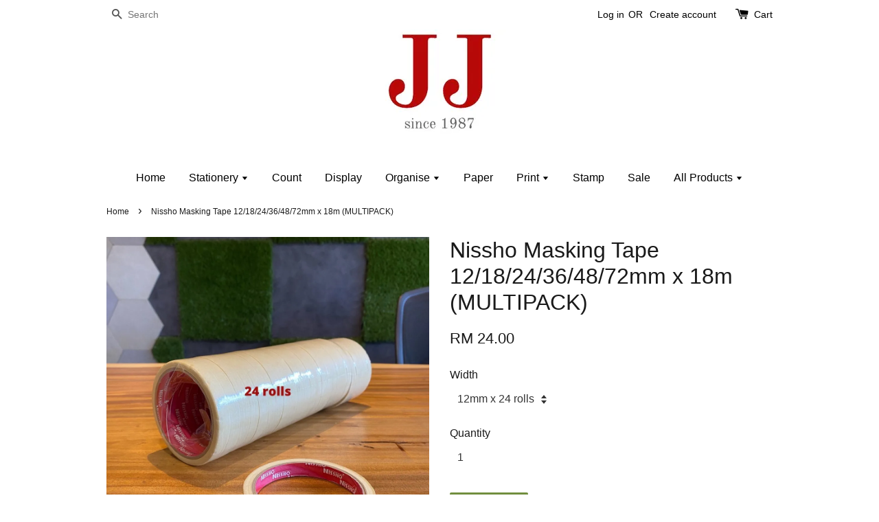

--- FILE ---
content_type: text/html; charset=UTF-8
request_url: https://www.jj1987.com/products/nissho-masking-tape-12-18-24-36-48-72mm-x-18m-multipack-
body_size: 28460
content:
<!doctype html>
<!--[if lt IE 7]><html class="no-js lt-ie9 lt-ie8 lt-ie7" lang="en"> <![endif]-->
<!--[if IE 7]><html class="no-js lt-ie9 lt-ie8" lang="en"> <![endif]-->
<!--[if IE 8]><html class="no-js lt-ie9" lang="en"> <![endif]-->
<!--[if IE 9 ]><html class="ie9 no-js"> <![endif]-->
<!--[if (gt IE 9)|!(IE)]><!--> <html class="no-js"> <!--<![endif]-->
<head>
<!-- Global site tag (gtag.js) - Google Analytics -->
<script async src="https://www.googletagmanager.com/gtag/js?id=G-GQ18QYK56X"></script>
<script>
  window.dataLayer = window.dataLayer || [];
  function gtag(){dataLayer.push(arguments);}
  gtag('js', new Date());

  gtag('config', 'G-GQ18QYK56X');
</script>
  <!-- Basic page needs ================================================== -->
  <meta charset="utf-8">
  <meta http-equiv="X-UA-Compatible" content="IE=edge,chrome=1">

  
  <link rel="icon" href="https://cdn.store-assets.com/s/142343/f/120378.jpeg" />
  

  <!-- Title and description ================================================== -->
  <title>
  Nissho Masking Tape 12/18/24/36/48/72mm x 18m (MULTIPACK) &ndash; JJ STATIONERY &amp; SPORT EQUIPMENTS
  </title>

  
  <meta name="description" content="Masking Tape18m longAvailable widths: 12mm / 18mm / 24mm / 36mm / 48mm / 72mmAdhesive tape can be easily removed without leaving residueEasily tear by handNon-sticky surface can be written on Adhesive tape can be easily removed with no residue left b">
  

  <!-- Social meta ================================================== -->
  

  <meta property="og:type" content="product">
  <meta property="og:title" content="Nissho Masking Tape 12/18/24/36/48/72mm x 18m (MULTIPACK)">
  <meta property="og:url" content="https://jj1987.com/products/nissho-masking-tape-12-18-24-36-48-72mm-x-18m-multipack-">
  
  <meta property="og:image" content="https://cdn.store-assets.com/s/142343/i/21411757.jpg?width=480&format=webp">
  <meta property="og:image:secure_url" content="https://cdn.store-assets.com/s/142343/i/21411757.jpg?width=480&format=webp">
  
  <meta property="og:image" content="https://cdn.store-assets.com/s/142343/i/21411758.jpg?width=480&format=webp">
  <meta property="og:image:secure_url" content="https://cdn.store-assets.com/s/142343/i/21411758.jpg?width=480&format=webp">
  
  <meta property="og:image" content="https://cdn.store-assets.com/s/142343/i/21411759.jpg?width=480&format=webp">
  <meta property="og:image:secure_url" content="https://cdn.store-assets.com/s/142343/i/21411759.jpg?width=480&format=webp">
  
  <meta property="og:price:amount" content="24">
  <meta property="og:price:currency" content="MYR">


<meta property="og:description" content="Masking Tape18m longAvailable widths: 12mm / 18mm / 24mm / 36mm / 48mm / 72mmAdhesive tape can be easily removed without leaving residueEasily tear by handNon-sticky surface can be written on Adhesive tape can be easily removed with no residue left b">
<meta property="og:site_name" content="JJ STATIONERY &amp; SPORT EQUIPMENTS">



  <meta name="twitter:card" content="summary">




  <meta name="twitter:title" content="Nissho Masking Tape 12/18/24/36/48/72mm x 18m (MULTIPACK)">
  <meta name="twitter:description" content="Masking Tape18m longAvailable widths: 12mm / 18mm / 24mm / 36mm / 48mm / 72mmAdhesive tape can be easily removed without leaving residueEasily tear by handNon-sticky surface can be written onAdhesive ">
  <meta name="twitter:image" content="">
  <meta name="twitter:image:width" content="480">
  <meta name="twitter:image:height" content="480">




  <!-- Helpers ================================================== -->
  <link rel="canonical" href="https://jj1987.com/products/nissho-masking-tape-12-18-24-36-48-72mm-x-18m-multipack-">
  <meta name="viewport" content="width=device-width,initial-scale=1">
  <meta name="theme-color" content="">

  <!-- CSS ================================================== -->
  <link href="https://store-themes.easystore.co/142343/themes/2/assets/timber.css?t=1769014808" rel="stylesheet" type="text/css" media="screen" />
  <link href="https://store-themes.easystore.co/142343/themes/2/assets/theme.css?t=1769014808" rel="stylesheet" type="text/css" media="screen" />

  




  <script src="//ajax.googleapis.com/ajax/libs/jquery/1.11.0/jquery.min.js" type="text/javascript" ></script>
  <!-- Header hook for plugins ================================================== -->
  
<!-- ScriptTags -->
<script>window.__st={'p': 'product', 'cid': ''};</script><script src='/assets/events.js'></script><script>(function(){function asyncLoad(){var urls=['/assets/facebook-pixel.js?v=1.1.1590084967','/assets/traffic.js?v=1','https://apps.easystore.co/mailchimp/script.js?shop=jjstationery.easy.co','https://apps.easystore.co/marketplace/shopee-malaysia/script.js?shop=jjstationery.easy.co','https://smartarget.online/loader.js?ver=1&u=2d4862f24b5392e0718b64b6dec2fd0d59d19b37&source=easystore_whatsapp_smartarget'];for(var i=0;i<urls.length;i++){var s=document.createElement('script');s.type='text/javascript';s.async=true;s.src=urls[i];var x=document.getElementsByTagName('script')[0];x.parentNode.insertBefore(s, x);}}window.attachEvent ? window.attachEvent('onload', asyncLoad) : window.addEventListener('load', asyncLoad, false);})();</script>
<!-- /ScriptTags -->


  
<!--[if lt IE 9]>
<script src="//cdnjs.cloudflare.com/ajax/libs/html5shiv/3.7.2/html5shiv.min.js" type="text/javascript" ></script>
<script src="https://store-themes.easystore.co/142343/themes/2/assets/respond.min.js?t=1769014808" type="text/javascript" ></script>
<link href="https://store-themes.easystore.co/142343/themes/2/assets/respond-proxy.html" id="respond-proxy" rel="respond-proxy" />
<link href="//www.jj1987.com/search?q=c8a892090e940956a746a06cc2be88ff" id="respond-redirect" rel="respond-redirect" />
<script src="//www.jj1987.com/search?q=c8a892090e940956a746a06cc2be88ff" type="text/javascript"></script>
<![endif]-->



  <script src="https://store-themes.easystore.co/142343/themes/2/assets/modernizr.min.js?t=1769014808" type="text/javascript" ></script>

  
  
  <script>
  (function(i,s,o,g,r,a,m){i['GoogleAnalyticsObject']=r;i[r]=i[r]||function(){
  (i[r].q=i[r].q||[]).push(arguments)},i[r].l=1*new Date();a=s.createElement(o),
  m=s.getElementsByTagName(o)[0];a.async=1;a.src=g;m.parentNode.insertBefore(a,m)
  })(window,document,'script','https://www.google-analytics.com/analytics.js','ga');

  ga('create', '', 'auto','myTracker');
  ga('myTracker.send', 'pageview');

  </script>
  
<!-- Snippet:global/head: Shopee Malaysia -->
<link type="text/css" rel="stylesheet" href="https://apps.easystore.co/assets/css/marketplace/main.css?v1.71">
<!-- /Snippet -->

</head>
<body id="nissho-masking-tape-12-18-24-36-48-72mm-x-18m--multipack-" class="template-product" >
  
<!-- Snippet:global/body_start: Console Extension -->
<div id='es_console' style='display: none;'>142343</div>
<!-- /Snippet -->

  <style>
  .search-modal__form{
    position: relative;
  }
  
  .dropdown-wrapper {
    position: relative;
  }
  
  .dropdown-wrapper:hover .dropdown {
    display: block;
  }
  
  .dropdown {
    display: none;
    position: absolute;
    top: 100%;
    left: -20px;
    width: 100%;
    padding: 8px 0;
    margin: 0;
    background-color: #fff;
    z-index: 1000;
    border-radius: 5px;
    border: 1px solid rgba(var(--color-foreground), 1);
    border-top: none;
    overflow-x: hidden;
    overflow-y: auto;
    max-height: 350px;
    min-width: 150px;
    box-shadow: 0 0 5px rgba(0,0,0,0.1);
  }
    
  .dropdown li,.dropdown a{
    display: block;
  }
  .dropdown a{
    text-decoration: none;
    padding: 2px 10px;
    color: #000 !important;
  }
  
  .dropdown-item {
    padding: 0.4rem 2rem;
    cursor: pointer;
    line-height: 1.4;
    overflow: hidden;
    text-overflow: ellipsis;
    white-space: nowrap;
  }
  
  .dropdown-item:hover{
    background-color: #f3f3f3;
  }
  
  .search__input.is-focus{
    border-radius: 15px;
    border-bottom-left-radius: 0;
    border-bottom-right-radius: 0;
    border: 1px solid rgba(var(--color-foreground), 1);
    border-bottom: none;
    box-shadow: none;
  }
  
  .clear-all {
    text-align: right;
    padding: 0 2rem 0.2rem;
    line-height: 1;
    font-size: 70%;
    margin-bottom: -2px;
  }
  
  .clear-all:hover{
    background-color: #fff;
  }
  
  .referral-notification {
    position: absolute;
    top: 100%;
    right: -12px;
    background: white;
    border: 1px solid #e0e0e0;
    border-radius: 8px;
    box-shadow: 0 4px 12px rgba(0, 0, 0, 0.15);
    width: 280px;
    z-index: 1000;
    padding: 16px;
    margin-top: 8px;
    font-size: 14px;
    line-height: 1.4;
  }
  
  .referral-notification::before {
    content: '';
    position: absolute;
    top: -8px;
    right: 20px;
    width: 0;
    height: 0;
    border-left: 8px solid transparent;
    border-right: 8px solid transparent;
    border-bottom: 8px solid white;
  }
  
  .referral-notification::after {
    content: '';
    position: absolute;
    top: -9px;
    right: 20px;
    width: 0;
    height: 0;
    border-left: 8px solid transparent;
    border-right: 8px solid transparent;
    border-bottom: 8px solid #e0e0e0;
  }
  
  .referral-notification h4 {
    margin: 0 0 8px 0;
    color: #2196F3;
    font-size: 16px;
    font-weight: 600;
  }
  
  .referral-notification p {
    margin: 0 0 12px 0;
    color: #666;
  }
  
  .referral-notification .referral-code {
    background: #f5f5f5;
    padding: 8px;
    border-radius: 4px;
    font-family: monospace;
    font-size: 13px;
    text-align: center;
    margin: 8px 0;
    border: 1px solid #ddd;
  }
  
  .referral-notification .close-btn {
    position: absolute;
    top: 8px;
    right: 8px;
    background: none;
    border: none;
    font-size: 18px;
    color: #999;
    cursor: pointer;
    padding: 0;
    width: 20px;
    height: 20px;
    line-height: 1;
  }
  
  .referral-notification .close-btn:hover {
    color: #333;
  }
  
  .referral-notification .action-btn {
    background: #2196F3;
    color: white;
    border: none;
    padding: 8px 16px;
    border-radius: 4px;
    cursor: pointer;
    font-size: 12px;
    margin-right: 8px;
    margin-top: 8px;
  }
  
  .referral-notification .action-btn:hover {
    background: #1976D2;
  }
  
  .referral-notification .dismiss-btn {
    background: transparent;
    color: #666;
    border: 1px solid #ddd;
    padding: 8px 16px;
    border-radius: 4px;
    cursor: pointer;
    font-size: 12px;
    margin-top: 8px;
  }
  
  .referral-notification .dismiss-btn:hover {
    background: #f5f5f5;
  }
  .referral-modal__dialog {
    transform: translate(-50%, 0);
    transition: transform var(--duration-default) ease, visibility 0s;
    z-index: 10000;
    position: fixed;
    top: 20vh;
    left: 50%;
    width: 100%;
    max-width: 350px;
    box-shadow: 0 4px 12px rgba(0, 0, 0, 0.15);
    border-radius: 12px;
    background-color: #fff;
    color: #000;
    padding: 20px;
    text-align: center;
  }
  .modal-overlay.referral-modal-overlay {
    position: fixed;
    top: 0;
    left: 0;
    width: 100%;
    height: 100%;
    background-color: rgba(0, 0, 0, 0.7);
    z-index: 2001;
    display: block;
    opacity: 1;
    transition: opacity var(--duration-default) ease, visibility 0s;
  }
</style>

<div class="header-bar">
  <div class="wrapper medium-down--hide">
    <div class="large--display-table">

      <div class="header-bar__left large--display-table-cell">

        

        

        
          
            <div class="header-bar__module header-bar__search">
              
  <form action="/search" method="get" class="header-bar__search-form clearfix" role="search">
    
    <button type="submit" class="btn icon-fallback-text header-bar__search-submit">
      <span class="icon icon-search" aria-hidden="true"></span>
      <span class="fallback-text">Search</span>
    </button>
    <input type="search" name="q" value="" aria-label="Search" class="header-bar__search-input" placeholder="Search" autocomplete="off">
    <div class="dropdown" id="searchDropdown"></div>
    <input type="hidden" name="search_history" id="search_history">
  </form>


<script>
  var _search_history_listings = ""
  if(_search_history_listings != "") localStorage.setItem('searchHistory', JSON.stringify(_search_history_listings));

  function clearAll() {
    localStorage.removeItem('searchHistory');
  
    var customer = "";
    if(customer) {
      // Your logic to clear all data or call an endpoint
      fetch('/account/search_histories', {
          method: 'DELETE',
          headers: {
            "Content-Type": "application/json",
            "X-Requested-With": "XMLHttpRequest"
          },
          body: JSON.stringify({
            _token: "sqpEK3hHxauwqfbF8Rih2GMFebTvRTDteMBsuFgw"
          }),
      })
      .then(response => response.json())
    }
  }
  // End - store view history in local storage
  
  // search history dropdown  
  var searchInputs = document.querySelectorAll('input[type=search]');
  
  if(searchInputs.length > 0) {
    
    searchInputs.forEach((searchInput)=>{
    
      searchInput.addEventListener('focus', function() {
        var searchDropdown = searchInput.closest('form').querySelector('#searchDropdown');
        searchDropdown.innerHTML = ''; // Clear existing items
  
        // retrieve data from local storage
        var searchHistoryData = JSON.parse(localStorage.getItem('searchHistory')) || [];
  
        // Convert JSON to string
        var search_history_json = JSON.stringify(searchHistoryData);
  
        // Set the value of the hidden input
        searchInput.closest('form').querySelector("#search_history").value = search_history_json;
  
        // create dropdown items
        var clearAllItem = document.createElement('div');
        clearAllItem.className = 'dropdown-item clear-all';
        clearAllItem.textContent = 'Clear';
        clearAllItem.addEventListener('click', function() {
            clearAll();
            searchDropdown.style.display = 'none';
            searchInput.classList.remove('is-focus');
        });
        searchDropdown.appendChild(clearAllItem);
  
        // create dropdown items
        searchHistoryData.forEach(function(item) {
          var dropdownItem = document.createElement('div');
          dropdownItem.className = 'dropdown-item';
          dropdownItem.textContent = item.term;
          dropdownItem.addEventListener('click', function() {
            searchInput.value = item.term;
            searchDropdown.style.display = 'none';
          });
          searchDropdown.appendChild(dropdownItem);
        });
  
        if(searchHistoryData.length > 0){
          // display the dropdown
          searchInput.classList.add('is-focus');
          document.body.classList.add('search-input-focus');
          searchDropdown.style.display = 'block';
        }
      });
  
      searchInput.addEventListener("focusout", (event) => {
        var searchDropdown = searchInput.closest('form').querySelector('#searchDropdown');
        searchInput.classList.remove('is-focus');
        searchDropdown.classList.add('transparent');
        setTimeout(()=>{
          searchDropdown.style.display = 'none';
          searchDropdown.classList.remove('transparent');
          document.body.classList.remove('search-input-focus');
        }, 400);
      });
    })
  }
  // End - search history dropdown
</script>
            </div>
          
        

      </div>

      <div class="header-bar__right large--display-table-cell">
        
          <ul class="header-bar__module header-bar__module--list" style="position: relative;">
            
              
              
                <li>
                  <a href="/account/login">Log in</a>
                </li><li>OR</li>
                
              
              
                <li>
                <a href="/account/register">Create account</a>
                </li>
                
              

              <!-- Referral Notification Popup for Desktop -->
              <div id="referralNotification" class="referral-notification" style="display: none;">
                <button class="close-btn" onclick="dismissReferralNotification()">&times;</button>
                <div style="text-align: center; margin-bottom: 16px;">
                  <div style="width: 100px; height: 100px; margin: 0 auto;">
                    <img src="https://resources.easystore.co/storefront/icons/channels/vector_referral_program.svg">
                  </div>
                </div>
                <p id="referralSignupMessage" style="text-align: center; font-size: 14px; color: #666; margin: 0 0 20px 0;">
                  Your friend gifted you   credit! Sign up now to redeem.
                </p>
                <div style="text-align: center;">
                  <button class="btn" onclick="goToSignupPage()" style="width: 100%; color: #fff;">
                    Sign Up
                  </button>
                </div>
              </div>
            
          </ul>
        
        





        <div class="header-bar__module">
          <span class="header-bar__sep" aria-hidden="true"></span>
          <a href="/cart" class="cart-page-link">
            <span class="icon icon-cart header-bar__cart-icon" aria-hidden="true"></span>
          </a>
        </div>

        <div class="header-bar__module">
          
          <a href="/cart" class="cart-page-link">
            Cart<span class="hidden-count">:</span>
            <span class="cart-count header-bar__cart-count hidden-count">0</span>
          </a>
        </div>

        
          
        

      </div>
    </div>
  </div>
  <div class="wrapper large--hide" style="padding: 5px 30px 0;">
    <button type="button" class="mobile-nav-trigger" id="MobileNavTrigger">
      <span class="icon icon-hamburger" aria-hidden="true"></span>
      Menu
    </button>

    
      
        <!-- Referral Notification Modal for Mobile -->
        <details-modal class="referral-modal" id="referralMobileModal">
          <details>
            <summary class="referral-modal__toggle" aria-haspopup="dialog" aria-label="Open referral modal" style="display: none;">
            </summary>
            <div class="modal-overlay referral-modal-overlay"></div>
            <div class="referral-modal__dialog" role="dialog" aria-modal="true" aria-label="Referral notification">
              <div class="referral-modal__content">
                <button type="button" class="modal__close-button" aria-label="Close" onclick="closeMobileReferralModal()" style="position: absolute; top: 16px; right: 16px; background: none; border: none; font-size: 24px; cursor: pointer;">
                  &times;
                </button>

                <div style="margin-bottom: 24px;">
                  <div style="width: 120px; height: 120px; margin: 0 auto 20px;">
                    <img src="https://resources.easystore.co/storefront/icons/channels/vector_referral_program.svg" style="width: 100%; height: 100%;">
                  </div>
                </div>

                <p id="referralSignupMessageMobile" style="font-size: 16px; color: #333; margin: 0 0 30px 0; line-height: 1.5;">
                  Your friend gifted you   credit! Sign up now to redeem.
                </p>

                <button type="button" class="btn" onclick="goToSignupPageFromMobile()" style="width: 100%; color: #fff;">
                  Sign Up
                </button>
              </div>
            </div>
          </details>
        </details-modal>
      
    
   

    <a href="/cart" class="cart-page-link mobile-cart-page-link">
      <span class="icon icon-cart header-bar__cart-icon" aria-hidden="true"></span>
      Cart
      <span class="cart-count  hidden-count">0</span>
    </a>
     <div class="mobile-cart-page-link" style="margin-right: 20px;">
      





    </div>
  </div>
  <ul id="MobileNav" class="mobile-nav large--hide">
  
  
  
  <li class="mobile-nav__link" aria-haspopup="true">
    
    <a href="/"  class="mobile-nav">
      Home
    </a>
    
  </li>
  
  
  <li class="mobile-nav__link" aria-haspopup="true">
    
    
    <a href="/collections/stationery?limit=50" class="mobile-nav__sublist-trigger">
      Stationery
      <span class="icon-fallback-text mobile-nav__sublist-expand">
  <span class="icon icon-plus" aria-hidden="true"></span>
  <span class="fallback-text">+</span>
</span>
<span class="icon-fallback-text mobile-nav__sublist-contract">
  <span class="icon icon-minus" aria-hidden="true"></span>
  <span class="fallback-text">-</span>
</span>
    </a>
    <ul class="mobile-nav__sublist">
      
      
      
      <li class="mobile-nav__sublist-link" aria-haspopup="true">
        
        <a href="/collections/bill-book"  class="mobile-nav">
          BILL BOOK
        </a>
        
      </li>
      
      
      <li class="mobile-nav__sublist-link" aria-haspopup="true">
        
        <a href="/collections/cut"  class="mobile-nav">
          CUT
        </a>
        
      </li>
      
      
      <li class="mobile-nav__sublist-link" aria-haspopup="true">
        
        <a href="/collections/erase"  class="mobile-nav">
          ERASE
        </a>
        
      </li>
      
      
      <li class="mobile-nav__sublist-link" aria-haspopup="true">
        
        <a href="/collections/glue"  class="mobile-nav">
          GLUE
        </a>
        
      </li>
      
      
      <li class="mobile-nav__sublist-link" aria-haspopup="true">
        
        <a href="/collections/highlighter"  class="mobile-nav">
          HIGHLIGHTER
        </a>
        
      </li>
      
      
      <li class="mobile-nav__sublist-link" aria-haspopup="true">
        
        <a href="/collections/marker"  class="mobile-nav">
          MARKER
        </a>
        
      </li>
      
      
      <li class="mobile-nav__sublist-link" aria-haspopup="true">
        
        <a href="/collections/measure"  class="mobile-nav">
          MEASURE
        </a>
        
      </li>
      
      
      <li class="mobile-nav__sublist-link" aria-haspopup="true">
        
        <a href="/collections/memo"  class="mobile-nav">
          MEMO
        </a>
        
      </li>
      
      
      <li class="mobile-nav__sublist-link" aria-haspopup="true">
        
        <a href="/collections/pen"  class="mobile-nav">
          PEN
        </a>
        
      </li>
      
      
      <li class="mobile-nav__sublist-link" aria-haspopup="true">
        
        <a href="/collections/pencil"  class="mobile-nav">
          PENCIL
        </a>
        
      </li>
      
      
      <li class="mobile-nav__sublist-link" aria-haspopup="true">
        
        <a href="/collections/tape"  class="mobile-nav">
          TAPE
        </a>
        
      </li>
      
      
      <li class="mobile-nav__sublist-link" aria-haspopup="true">
        
        <a href="/collections/tape-dispenser"  class="mobile-nav">
          TAPE DISPENSER
        </a>
        
      </li>
      
    </ul>
    
  </li>
  
  
  <li class="mobile-nav__link" aria-haspopup="true">
    
    <a href="/collections/count"  class="mobile-nav">
      Count
    </a>
    
  </li>
  
  
  <li class="mobile-nav__link" aria-haspopup="true">
    
    <a href="/collections/display"  class="mobile-nav">
      Display
    </a>
    
  </li>
  
  
  <li class="mobile-nav__link" aria-haspopup="true">
    
    
    <a href="/collections/organize?limit=50" class="mobile-nav__sublist-trigger">
      Organise
      <span class="icon-fallback-text mobile-nav__sublist-expand">
  <span class="icon icon-plus" aria-hidden="true"></span>
  <span class="fallback-text">+</span>
</span>
<span class="icon-fallback-text mobile-nav__sublist-contract">
  <span class="icon icon-minus" aria-hidden="true"></span>
  <span class="fallback-text">-</span>
</span>
    </a>
    <ul class="mobile-nav__sublist">
      
      
      
      <li class="mobile-nav__sublist-link" aria-haspopup="true">
        
        <a href="/collections/bind"  class="mobile-nav">
          BIND
        </a>
        
      </li>
      
      
      <li class="mobile-nav__sublist-link" aria-haspopup="true">
        
        <a href="/collections/file"  class="mobile-nav">
          FILE
        </a>
        
      </li>
      
      
      <li class="mobile-nav__sublist-link" aria-haspopup="true">
        
        <a href="/collections/label"  class="mobile-nav">
          LABEL
        </a>
        
      </li>
      
      
      <li class="mobile-nav__sublist-link" aria-haspopup="true">
        
        <a href="/collections/punch"  class="mobile-nav">
          PUNCH
        </a>
        
      </li>
      
    </ul>
    
  </li>
  
  
  <li class="mobile-nav__link" aria-haspopup="true">
    
    <a href="/collections/paper"  class="mobile-nav">
      Paper
    </a>
    
  </li>
  
  
  <li class="mobile-nav__link" aria-haspopup="true">
    
    
    <a href="/collections/print?limit=50" class="mobile-nav__sublist-trigger">
      Print
      <span class="icon-fallback-text mobile-nav__sublist-expand">
  <span class="icon icon-plus" aria-hidden="true"></span>
  <span class="fallback-text">+</span>
</span>
<span class="icon-fallback-text mobile-nav__sublist-contract">
  <span class="icon icon-minus" aria-hidden="true"></span>
  <span class="fallback-text">-</span>
</span>
    </a>
    <ul class="mobile-nav__sublist">
      
      
      
      <li class="mobile-nav__sublist-link" aria-haspopup="true">
        
        <a href="/collections/consumables"  class="mobile-nav">
          CONSUMABLES
        </a>
        
      </li>
      
    </ul>
    
  </li>
  
  
  <li class="mobile-nav__link" aria-haspopup="true">
    
    <a href="/collections/stamp"  class="mobile-nav">
      Stamp
    </a>
    
  </li>
  
  
  <li class="mobile-nav__link" aria-haspopup="true">
    
    <a href="/collections/sale"  class="mobile-nav">
      Sale
    </a>
    
  </li>
  
  
  <li class="mobile-nav__link" aria-haspopup="true">
    
    
    <a href="/collections/all?limit=50" class="mobile-nav__sublist-trigger">
      All Products
      <span class="icon-fallback-text mobile-nav__sublist-expand">
  <span class="icon icon-plus" aria-hidden="true"></span>
  <span class="fallback-text">+</span>
</span>
<span class="icon-fallback-text mobile-nav__sublist-contract">
  <span class="icon icon-minus" aria-hidden="true"></span>
  <span class="fallback-text">-</span>
</span>
    </a>
    <ul class="mobile-nav__sublist">
      
      
      
      <li class="mobile-nav__sublist-link" aria-haspopup="true">
        
        
        <a href="/collections/stationery?limit=50" class="mobile-nav__sublist-trigger">
          STATIONERY
          <span class="icon-fallback-text mobile-nav__sublist-expand">
  <span class="icon icon-plus" aria-hidden="true"></span>
  <span class="fallback-text">+</span>
</span>
<span class="icon-fallback-text mobile-nav__sublist-contract">
  <span class="icon icon-minus" aria-hidden="true"></span>
  <span class="fallback-text">-</span>
</span>
        </a>
        <ul class="mobile-nav__sublist">
          
          
          
          <li class="mobile-nav__sublist-link" aria-haspopup="true">
            
            <a href="/collections/bill-book"  class="mobile-nav">
              BILL BOOK
            </a>
            
          </li>
          
          
          <li class="mobile-nav__sublist-link" aria-haspopup="true">
            
            <a href="/collections/cut"  class="mobile-nav">
              CUT
            </a>
            
          </li>
          
          
          <li class="mobile-nav__sublist-link" aria-haspopup="true">
            
            <a href="/collections/erase"  class="mobile-nav">
              ERASE
            </a>
            
          </li>
          
          
          <li class="mobile-nav__sublist-link" aria-haspopup="true">
            
            <a href="/collections/glue"  class="mobile-nav">
              GLUE
            </a>
            
          </li>
          
          
          <li class="mobile-nav__sublist-link" aria-haspopup="true">
            
            <a href="/collections/highlighter"  class="mobile-nav">
              HIGHLIGHTER
            </a>
            
          </li>
          
          
          <li class="mobile-nav__sublist-link" aria-haspopup="true">
            
            <a href="/collections/marker"  class="mobile-nav">
              MARKER
            </a>
            
          </li>
          
          
          <li class="mobile-nav__sublist-link" aria-haspopup="true">
            
            <a href="/collections/measure"  class="mobile-nav">
              MEASURE
            </a>
            
          </li>
          
          
          <li class="mobile-nav__sublist-link" aria-haspopup="true">
            
            <a href="/collections/memo"  class="mobile-nav">
              MEMO
            </a>
            
          </li>
          
          
          <li class="mobile-nav__sublist-link" aria-haspopup="true">
            
            <a href="/collections/pen"  class="mobile-nav">
              PEN
            </a>
            
          </li>
          
          
          <li class="mobile-nav__sublist-link" aria-haspopup="true">
            
            <a href="/collections/pencil"  class="mobile-nav">
              PENCIL
            </a>
            
          </li>
          
          
          <li class="mobile-nav__sublist-link" aria-haspopup="true">
            
            <a href="/collections/tape"  class="mobile-nav">
              TAPE
            </a>
            
          </li>
          
          
          <li class="mobile-nav__sublist-link" aria-haspopup="true">
            
            <a href="/collections/tape-dispenser"  class="mobile-nav">
              TAPE DISPENSER
            </a>
            
          </li>
          
        </ul>
        
      </li>
      
      
      <li class="mobile-nav__sublist-link" aria-haspopup="true">
        
        <a href="/collections/count"  class="mobile-nav">
          COUNT
        </a>
        
      </li>
      
      
      <li class="mobile-nav__sublist-link" aria-haspopup="true">
        
        <a href="/collections/display"  class="mobile-nav">
          DISPLAY
        </a>
        
      </li>
      
      
      <li class="mobile-nav__sublist-link" aria-haspopup="true">
        
        
        <a href="/collections/organize?limit=50" class="mobile-nav__sublist-trigger">
          ORGANIZE
          <span class="icon-fallback-text mobile-nav__sublist-expand">
  <span class="icon icon-plus" aria-hidden="true"></span>
  <span class="fallback-text">+</span>
</span>
<span class="icon-fallback-text mobile-nav__sublist-contract">
  <span class="icon icon-minus" aria-hidden="true"></span>
  <span class="fallback-text">-</span>
</span>
        </a>
        <ul class="mobile-nav__sublist">
          
          
          
          <li class="mobile-nav__sublist-link" aria-haspopup="true">
            
            <a href="/collections/bind"  class="mobile-nav">
              BIND
            </a>
            
          </li>
          
          
          <li class="mobile-nav__sublist-link" aria-haspopup="true">
            
            <a href="/collections/file"  class="mobile-nav">
              FILE
            </a>
            
          </li>
          
          
          <li class="mobile-nav__sublist-link" aria-haspopup="true">
            
            <a href="/collections/label"  class="mobile-nav">
              LABEL
            </a>
            
          </li>
          
          
          <li class="mobile-nav__sublist-link" aria-haspopup="true">
            
            <a href="/collections/punch"  class="mobile-nav">
              PUNCH
            </a>
            
          </li>
          
        </ul>
        
      </li>
      
      
      <li class="mobile-nav__sublist-link" aria-haspopup="true">
        
        <a href="/collections/paper"  class="mobile-nav">
          PAPER
        </a>
        
      </li>
      
      
      <li class="mobile-nav__sublist-link" aria-haspopup="true">
        
        
        <a href="/collections/print?limit=50" class="mobile-nav__sublist-trigger">
          PRINT
          <span class="icon-fallback-text mobile-nav__sublist-expand">
  <span class="icon icon-plus" aria-hidden="true"></span>
  <span class="fallback-text">+</span>
</span>
<span class="icon-fallback-text mobile-nav__sublist-contract">
  <span class="icon icon-minus" aria-hidden="true"></span>
  <span class="fallback-text">-</span>
</span>
        </a>
        <ul class="mobile-nav__sublist">
          
          
          
          <li class="mobile-nav__sublist-link" aria-haspopup="true">
            
            <a href="/collections/consumables"  class="mobile-nav">
              CONSUMABLES
            </a>
            
          </li>
          
        </ul>
        
      </li>
      
      
      <li class="mobile-nav__sublist-link" aria-haspopup="true">
        
        <a href="/collections/stamp"  class="mobile-nav">
          STAMP
        </a>
        
      </li>
      
      
      <li class="mobile-nav__sublist-link" aria-haspopup="true">
        
        
        <a href="/collections/everything-else?limit=50" class="mobile-nav__sublist-trigger">
          EVERYTHING ELSE
          <span class="icon-fallback-text mobile-nav__sublist-expand">
  <span class="icon icon-plus" aria-hidden="true"></span>
  <span class="fallback-text">+</span>
</span>
<span class="icon-fallback-text mobile-nav__sublist-contract">
  <span class="icon icon-minus" aria-hidden="true"></span>
  <span class="fallback-text">-</span>
</span>
        </a>
        <ul class="mobile-nav__sublist">
          
          
          
          <li class="mobile-nav__sublist-link" aria-haspopup="true">
            
            <a href="/collections/batteries"  class="mobile-nav">
              BATTERIES
            </a>
            
          </li>
          
          
          <li class="mobile-nav__sublist-link" aria-haspopup="true">
            
            <a href="/collections/security"  class="mobile-nav">
              SECURITY
            </a>
            
          </li>
          
        </ul>
        
      </li>
      
      
      <li class="mobile-nav__sublist-link" aria-haspopup="true">
        
        <a href="/collections/sale"  class="mobile-nav">
          SALE
        </a>
        
      </li>
      
    </ul>
    
  </li>
  

  

  
  
  
  <li class="mobile-nav__link">
    <a href="/account/login">Log in</a>
  </li>
  
  <li class="mobile-nav__link">
    <a href="/account/register">Create account</a>
  </li>
  
  
  
  
    
  <li class="mobile-nav__link">
    
    <div class="header-bar__module header-bar__search">
      
  <form action="/search" method="get" class="header-bar__search-form clearfix" role="search">
    
    <button type="submit" class="btn icon-fallback-text header-bar__search-submit">
      <span class="icon icon-search" aria-hidden="true"></span>
      <span class="fallback-text">Search</span>
    </button>
    <input type="search" name="q" value="" aria-label="Search" class="header-bar__search-input" placeholder="Search" autocomplete="off">
    <div class="dropdown" id="searchDropdown"></div>
    <input type="hidden" name="search_history" id="search_history">
  </form>


<script>
  var _search_history_listings = ""
  if(_search_history_listings != "") localStorage.setItem('searchHistory', JSON.stringify(_search_history_listings));

  function clearAll() {
    localStorage.removeItem('searchHistory');
  
    var customer = "";
    if(customer) {
      // Your logic to clear all data or call an endpoint
      fetch('/account/search_histories', {
          method: 'DELETE',
          headers: {
            "Content-Type": "application/json",
            "X-Requested-With": "XMLHttpRequest"
          },
          body: JSON.stringify({
            _token: "sqpEK3hHxauwqfbF8Rih2GMFebTvRTDteMBsuFgw"
          }),
      })
      .then(response => response.json())
    }
  }
  // End - store view history in local storage
  
  // search history dropdown  
  var searchInputs = document.querySelectorAll('input[type=search]');
  
  if(searchInputs.length > 0) {
    
    searchInputs.forEach((searchInput)=>{
    
      searchInput.addEventListener('focus', function() {
        var searchDropdown = searchInput.closest('form').querySelector('#searchDropdown');
        searchDropdown.innerHTML = ''; // Clear existing items
  
        // retrieve data from local storage
        var searchHistoryData = JSON.parse(localStorage.getItem('searchHistory')) || [];
  
        // Convert JSON to string
        var search_history_json = JSON.stringify(searchHistoryData);
  
        // Set the value of the hidden input
        searchInput.closest('form').querySelector("#search_history").value = search_history_json;
  
        // create dropdown items
        var clearAllItem = document.createElement('div');
        clearAllItem.className = 'dropdown-item clear-all';
        clearAllItem.textContent = 'Clear';
        clearAllItem.addEventListener('click', function() {
            clearAll();
            searchDropdown.style.display = 'none';
            searchInput.classList.remove('is-focus');
        });
        searchDropdown.appendChild(clearAllItem);
  
        // create dropdown items
        searchHistoryData.forEach(function(item) {
          var dropdownItem = document.createElement('div');
          dropdownItem.className = 'dropdown-item';
          dropdownItem.textContent = item.term;
          dropdownItem.addEventListener('click', function() {
            searchInput.value = item.term;
            searchDropdown.style.display = 'none';
          });
          searchDropdown.appendChild(dropdownItem);
        });
  
        if(searchHistoryData.length > 0){
          // display the dropdown
          searchInput.classList.add('is-focus');
          document.body.classList.add('search-input-focus');
          searchDropdown.style.display = 'block';
        }
      });
  
      searchInput.addEventListener("focusout", (event) => {
        var searchDropdown = searchInput.closest('form').querySelector('#searchDropdown');
        searchInput.classList.remove('is-focus');
        searchDropdown.classList.add('transparent');
        setTimeout(()=>{
          searchDropdown.style.display = 'none';
          searchDropdown.classList.remove('transparent');
          document.body.classList.remove('search-input-focus');
        }, 400);
      });
    })
  }
  // End - search history dropdown
</script>
    </div>
    
  </li>
  
</ul>
</div>

<script>
  // referral notification popup
  const referralMessageTemplate = 'Your friend gifted you __CURRENCY_CODE__ __CREDIT_AMOUNT__ credit! Sign up now to redeem.';
  const shopPrefix = 'RM ';

  function getCookie(name) {
    const value = `; ${document.cookie}`;
    const parts = value.split(`; ${name}=`);
    if (parts.length === 2) return parts.pop().split(';').shift();
    return null;
  }

  function removeCookie(name) {
    document.cookie = `${name}=; expires=Thu, 01 Jan 1970 00:00:00 UTC; path=/;`;
  }

  function showReferralNotification() {
    const referralCode = getCookie('customer_referral_code');
    
    
    const customerReferralCode = null;
    
    
    const activeReferralCode = referralCode || customerReferralCode;
    const referralData = JSON.parse(localStorage.getItem('referral_notification_data')) || {};
    
    if (referralData.timestamp && referralData.expirationDays) {
      const expirationTime = referralData.timestamp + (referralData.expirationDays * 24 * 60 * 60 * 1000);
      if (Date.now() > expirationTime) {
        localStorage.removeItem('referral_notification_data');
        return;
      }
    }
    
    if (referralData.dismissed) return;
    
    if (activeReferralCode) {
      if (referralData.creditAmount) {
        displayReferralNotification(referralData.creditAmount);
      } else {
        fetchReferralCampaignData(activeReferralCode);
      }
    }
  }
    
  function fetchReferralCampaignData(referralCode) {
    fetch(`/customer/referral_program/campaigns/${referralCode}`)
      .then(response => {
        if (!response.ok) {
          throw new Error('Network response was not ok');
        }
        return response.json();
      })
      .then(data => {
        let refereeCreditAmount = null;
        if (data.data.campaign && data.data.campaign.referral_rules) {
          const refereeRule = data.data.campaign.referral_rules.find(rule => 
            rule.target_type === 'referee' && 
            rule.event_name === 'customer/create' && 
            rule.entitlement && 
            rule.entitlement.type === 'credit'
          );
          
          if (refereeRule) {
            refereeCreditAmount = refereeRule.entitlement.amount;
          }
        }
        
        const referralData = JSON.parse(localStorage.getItem('referral_notification_data')) || {};
        referralData.creditAmount = refereeCreditAmount;
        referralData.dismissed = referralData.dismissed || false;
        referralData.timestamp = Date.now();
        referralData.expirationDays = 3;
        localStorage.setItem('referral_notification_data', JSON.stringify(referralData));
        
        displayReferralNotification(refereeCreditAmount);
      })
      .catch(error => {
        removeCookie('customer_referral_code');
      });
  }
    
  function displayReferralNotification(creditAmount = null) {
    const isMobile = innerWidth <= 749;
    
    if (isMobile) {
      const mobileModal = document.querySelector('#referralMobileModal details');
      const mobileMessageElement = document.getElementById('referralSignupMessageMobile');
      
      if (mobileModal && mobileMessageElement) {
        if (creditAmount) {
          const finalMessage = referralMessageTemplate
            .replace('__CREDIT_AMOUNT__', creditAmount)
            .replace('__CURRENCY_CODE__', shopPrefix);
          
          mobileMessageElement.textContent = finalMessage;
        }
        
        mobileModal.setAttribute('open', '');
      }
    } else {
      const notification = document.getElementById('referralNotification');
      
      if (notification) {
        if (creditAmount) {
          const messageElement = document.getElementById('referralSignupMessage');
          if (messageElement) {
            const finalMessage = referralMessageTemplate
              .replace('__CREDIT_AMOUNT__', creditAmount)
              .replace('__CURRENCY_CODE__', shopPrefix);
            
            messageElement.textContent = finalMessage;
          }
        }
        
        notification.style.display = 'block';
      }
    }
  }

  showReferralNotification();

  addEventListener('beforeunload', function() {
    const referralData = JSON.parse(localStorage.getItem('referral_notification_data')) || {};
    
    if (referralData.creditAmount !== undefined) {
      referralData.creditAmount = null;
      localStorage.setItem('referral_notification_data', JSON.stringify(referralData));
    }
  });

  function closeReferralNotification() {
    const notification = document.getElementById('referralNotification');
    if (notification) {
      notification.style.display = 'none';
    }
  }

  function dismissReferralNotification() {
    const referralData = JSON.parse(localStorage.getItem('referral_notification_data')) || {};
    
    referralData.dismissed = true;
    referralData.timestamp = referralData.timestamp || Date.now();
    referralData.expirationDays = referralData.expirationDays || 3;
    
    localStorage.setItem('referral_notification_data', JSON.stringify(referralData));
    
    closeReferralNotification();
  }

  function goToSignupPage() {
    location.href = '/account/register';
    dismissReferralNotification();
  }

  function closeMobileReferralModal() {
    const mobileModal = document.querySelector('#referralMobileModal details');
    if (mobileModal) {
      mobileModal.removeAttribute('open');
    }
    
    const referralData = JSON.parse(localStorage.getItem('referral_notification_data')) || {};
    referralData.dismissed = true;
    referralData.timestamp = referralData.timestamp || Date.now();
    referralData.expirationDays = referralData.expirationDays || 3;
    localStorage.setItem('referral_notification_data', JSON.stringify(referralData));
  }

  function goToSignupPageFromMobile() {
    location.href = '/account/register';
    closeMobileReferralModal();
  }
  // End - referral notification popup
</script>
        <div class="wrapper">
  <header class="site-header" role="banner">
      

      <div class="grid--full">
        <div class="grid__item">
          
            <div class="h1 site-header__logo" itemscope itemtype="http://schema.org/Organization">
          
            
              <a href="/" class="logo-wrapper" itemprop="url">
                <img src="https://cdn.store-assets.com/s/142343/f/118568.jpeg?width=350&format=webp" alt="JJ STATIONERY &amp; SPORT EQUIPMENTS" itemprop="logo">
              </a>
            
          
            </div>
          
          
            <p class="header-message large--hide">
              <small></small>
            </p>
          
        </div>
      </div>
      <div class="grid--full medium-down--hide">
        <div class="grid__item">
          
<ul class="site-nav" id="AccessibleNav">
  
    
    
      <li >
        <a href="/"  class="site-nav__link">Home</a>
      </li>
    
  
    
    
      
      <li class="site-nav--has-dropdown" aria-haspopup="true">
        <a href="/collections/stationery?limit=50"  class="site-nav__link">
          Stationery
          <span class="icon-fallback-text">
            <span class="icon icon-arrow-down" aria-hidden="true"></span>
          </span>
        </a>
        <ul class="site-nav__dropdown">
          
            
            
              <li >
                <a href="/collections/bill-book"  class="site-nav__link">BILL BOOK</a>
              </li>
            
          
            
            
              <li >
                <a href="/collections/cut"  class="site-nav__link">CUT</a>
              </li>
            
          
            
            
              <li >
                <a href="/collections/erase"  class="site-nav__link">ERASE</a>
              </li>
            
          
            
            
              <li >
                <a href="/collections/glue"  class="site-nav__link">GLUE</a>
              </li>
            
          
            
            
              <li >
                <a href="/collections/highlighter"  class="site-nav__link">HIGHLIGHTER</a>
              </li>
            
          
            
            
              <li >
                <a href="/collections/marker"  class="site-nav__link">MARKER</a>
              </li>
            
          
            
            
              <li >
                <a href="/collections/measure"  class="site-nav__link">MEASURE</a>
              </li>
            
          
            
            
              <li >
                <a href="/collections/memo"  class="site-nav__link">MEMO</a>
              </li>
            
          
            
            
              <li >
                <a href="/collections/pen"  class="site-nav__link">PEN</a>
              </li>
            
          
            
            
              <li >
                <a href="/collections/pencil"  class="site-nav__link">PENCIL</a>
              </li>
            
          
            
            
              <li >
                <a href="/collections/tape"  class="site-nav__link">TAPE</a>
              </li>
            
          
            
            
              <li >
                <a href="/collections/tape-dispenser"  class="site-nav__link">TAPE DISPENSER</a>
              </li>
            
          
        </ul>
      </li>
    
  
    
    
      <li >
        <a href="/collections/count"  class="site-nav__link">Count</a>
      </li>
    
  
    
    
      <li >
        <a href="/collections/display"  class="site-nav__link">Display</a>
      </li>
    
  
    
    
      
      <li class="site-nav--has-dropdown" aria-haspopup="true">
        <a href="/collections/organize?limit=50"  class="site-nav__link">
          Organise
          <span class="icon-fallback-text">
            <span class="icon icon-arrow-down" aria-hidden="true"></span>
          </span>
        </a>
        <ul class="site-nav__dropdown">
          
            
            
              <li >
                <a href="/collections/bind"  class="site-nav__link">BIND</a>
              </li>
            
          
            
            
              <li >
                <a href="/collections/file"  class="site-nav__link">FILE</a>
              </li>
            
          
            
            
              <li >
                <a href="/collections/label"  class="site-nav__link">LABEL</a>
              </li>
            
          
            
            
              <li >
                <a href="/collections/punch"  class="site-nav__link">PUNCH</a>
              </li>
            
          
        </ul>
      </li>
    
  
    
    
      <li >
        <a href="/collections/paper"  class="site-nav__link">Paper</a>
      </li>
    
  
    
    
      
      <li class="site-nav--has-dropdown" aria-haspopup="true">
        <a href="/collections/print?limit=50"  class="site-nav__link">
          Print
          <span class="icon-fallback-text">
            <span class="icon icon-arrow-down" aria-hidden="true"></span>
          </span>
        </a>
        <ul class="site-nav__dropdown">
          
            
            
              <li >
                <a href="/collections/consumables"  class="site-nav__link">CONSUMABLES</a>
              </li>
            
          
        </ul>
      </li>
    
  
    
    
      <li >
        <a href="/collections/stamp"  class="site-nav__link">Stamp</a>
      </li>
    
  
    
    
      <li >
        <a href="/collections/sale"  class="site-nav__link">Sale</a>
      </li>
    
  
    
    
      
      <li class="site-nav--has-dropdown" aria-haspopup="true">
        <a href="/collections/all?limit=50"  class="site-nav__link">
          All Products
          <span class="icon-fallback-text">
            <span class="icon icon-arrow-down" aria-hidden="true"></span>
          </span>
        </a>
        <ul class="site-nav__dropdown">
          
            
            
              
              <li class="site-nav--has-dropdown">
                <a href="/collections/stationery?limit=50"  class="site-nav__link">
                  STATIONERY
                  <span class="icon-fallback-text">
                    <span class="icon icon-arrow-right" aria-hidden="true"></span>
                  </span>
                </a>
                <ul class="site-nav__dropdown">
                  
                    
                    
                      <li >
                        <a href="/collections/bill-book"  class="site-nav__link">BILL BOOK</a>
                      </li>
                    
                  
                    
                    
                      <li >
                        <a href="/collections/cut"  class="site-nav__link">CUT</a>
                      </li>
                    
                  
                    
                    
                      <li >
                        <a href="/collections/erase"  class="site-nav__link">ERASE</a>
                      </li>
                    
                  
                    
                    
                      <li >
                        <a href="/collections/glue"  class="site-nav__link">GLUE</a>
                      </li>
                    
                  
                    
                    
                      <li >
                        <a href="/collections/highlighter"  class="site-nav__link">HIGHLIGHTER</a>
                      </li>
                    
                  
                    
                    
                      <li >
                        <a href="/collections/marker"  class="site-nav__link">MARKER</a>
                      </li>
                    
                  
                    
                    
                      <li >
                        <a href="/collections/measure"  class="site-nav__link">MEASURE</a>
                      </li>
                    
                  
                    
                    
                      <li >
                        <a href="/collections/memo"  class="site-nav__link">MEMO</a>
                      </li>
                    
                  
                    
                    
                      <li >
                        <a href="/collections/pen"  class="site-nav__link">PEN</a>
                      </li>
                    
                  
                    
                    
                      <li >
                        <a href="/collections/pencil"  class="site-nav__link">PENCIL</a>
                      </li>
                    
                  
                    
                    
                      <li >
                        <a href="/collections/tape"  class="site-nav__link">TAPE</a>
                      </li>
                    
                  
                    
                    
                      <li >
                        <a href="/collections/tape-dispenser"  class="site-nav__link">TAPE DISPENSER</a>
                      </li>
                    
                  
                </ul>
              </li>
            
          
            
            
              <li >
                <a href="/collections/count"  class="site-nav__link">COUNT</a>
              </li>
            
          
            
            
              <li >
                <a href="/collections/display"  class="site-nav__link">DISPLAY</a>
              </li>
            
          
            
            
              
              <li class="site-nav--has-dropdown">
                <a href="/collections/organize?limit=50"  class="site-nav__link">
                  ORGANIZE
                  <span class="icon-fallback-text">
                    <span class="icon icon-arrow-right" aria-hidden="true"></span>
                  </span>
                </a>
                <ul class="site-nav__dropdown">
                  
                    
                    
                      <li >
                        <a href="/collections/bind"  class="site-nav__link">BIND</a>
                      </li>
                    
                  
                    
                    
                      <li >
                        <a href="/collections/file"  class="site-nav__link">FILE</a>
                      </li>
                    
                  
                    
                    
                      <li >
                        <a href="/collections/label"  class="site-nav__link">LABEL</a>
                      </li>
                    
                  
                    
                    
                      <li >
                        <a href="/collections/punch"  class="site-nav__link">PUNCH</a>
                      </li>
                    
                  
                </ul>
              </li>
            
          
            
            
              <li >
                <a href="/collections/paper"  class="site-nav__link">PAPER</a>
              </li>
            
          
            
            
              
              <li class="site-nav--has-dropdown">
                <a href="/collections/print?limit=50"  class="site-nav__link">
                  PRINT
                  <span class="icon-fallback-text">
                    <span class="icon icon-arrow-right" aria-hidden="true"></span>
                  </span>
                </a>
                <ul class="site-nav__dropdown">
                  
                    
                    
                      <li >
                        <a href="/collections/consumables"  class="site-nav__link">CONSUMABLES</a>
                      </li>
                    
                  
                </ul>
              </li>
            
          
            
            
              <li >
                <a href="/collections/stamp"  class="site-nav__link">STAMP</a>
              </li>
            
          
            
            
              
              <li class="site-nav--has-dropdown">
                <a href="/collections/everything-else?limit=50"  class="site-nav__link">
                  EVERYTHING ELSE
                  <span class="icon-fallback-text">
                    <span class="icon icon-arrow-right" aria-hidden="true"></span>
                  </span>
                </a>
                <ul class="site-nav__dropdown">
                  
                    
                    
                      <li >
                        <a href="/collections/batteries"  class="site-nav__link">BATTERIES</a>
                      </li>
                    
                  
                    
                    
                      <li >
                        <a href="/collections/security"  class="site-nav__link">SECURITY</a>
                      </li>
                    
                  
                </ul>
              </li>
            
          
            
            
              <li >
                <a href="/collections/sale"  class="site-nav__link">SALE</a>
              </li>
            
          
        </ul>
      </li>
    
  
  
</ul>
        </div>
      </div>

      

    </div>
  </header>

  <main class="wrapper main-content" role="main">
    <div class="grid">
        <div class="grid__item">
          

          
<div itemscope itemtype="http://schema.org/Product">

  <meta itemprop="url" content="https://www.jj1987.com/products/nissho-masking-tape-12-18-24-36-48-72mm-x-18m-multipack-">
  <meta itemprop="image" content="https://cdn.store-assets.com/s/142343/i/21411757.jpg?width=480&format=webp">

  <div class="section-header section-header--breadcrumb">
    
<nav class="breadcrumb" role="navigation" aria-label="breadcrumbs">
  <a href="/" title="Back to the homepage">Home</a>

  

    
    <span aria-hidden="true" class="breadcrumb__sep">&rsaquo;</span>
    <span>Nissho Masking Tape 12/18/24/36/48/72mm x 18m (MULTIPACK)</span>

  
</nav>


  </div>

  <div class="product-single">
    <div class="grid product-single__hero">
      <div class="grid__item large--one-half">

        
          <div class="product-single__photos " id="ProductPhoto">
            
            <img src="https://cdn.store-assets.com/s/142343/i/21411757.jpg?width=1024&format=webp" alt="Nissho masking tape 12mm_24 rolls.jpg" id="ProductPhotoImg" data-image-type="Images" data-image-id="21411757" class="product-zoomable mfp-Images">
          </div>

          

            <ul class="product-single__thumbnails grid-uniform" id="ProductThumbs">
              
                <li class="grid__item large--one-third medium-down--one-third ">
                  <a data-image-id="21411757" data-image-type="Images" href="https://cdn.store-assets.com/s/142343/i/21411757.jpg?width=1024&format=webp" class="product-single__thumbnail product-zoomable mfp-Images">
                    <img src="https://cdn.store-assets.com/s/142343/i/21411757.jpg?width=1024&format=webp" alt="Nissho masking tape 12mm_24 rolls.jpg">
                  </a>
                </li>
              
                <li class="grid__item large--one-third medium-down--one-third ">
                  <a data-image-id="21411758" data-image-type="Images" href="https://cdn.store-assets.com/s/142343/i/21411758.jpg?width=1024&format=webp" class="product-single__thumbnail product-zoomable mfp-Images">
                    <img src="https://cdn.store-assets.com/s/142343/i/21411758.jpg?width=1024&format=webp" alt="Nissho masking tape 18mm_16 rolls.jpg">
                  </a>
                </li>
              
                <li class="grid__item large--one-third medium-down--one-third ">
                  <a data-image-id="21411759" data-image-type="Images" href="https://cdn.store-assets.com/s/142343/i/21411759.jpg?width=1024&format=webp" class="product-single__thumbnail product-zoomable mfp-Images">
                    <img src="https://cdn.store-assets.com/s/142343/i/21411759.jpg?width=1024&format=webp" alt="Nissho masking tape 24mm_12 rolls.jpg">
                  </a>
                </li>
              
                <li class="grid__item large--one-third medium-down--one-third ">
                  <a data-image-id="21411760" data-image-type="Images" href="https://cdn.store-assets.com/s/142343/i/21411760.jpg?width=1024&format=webp" class="product-single__thumbnail product-zoomable mfp-Images">
                    <img src="https://cdn.store-assets.com/s/142343/i/21411760.jpg?width=1024&format=webp" alt="Nissho masking tape 36mm_8 rolls.jpg">
                  </a>
                </li>
              
                <li class="grid__item large--one-third medium-down--one-third ">
                  <a data-image-id="21411761" data-image-type="Images" href="https://cdn.store-assets.com/s/142343/i/21411761.jpg?width=1024&format=webp" class="product-single__thumbnail product-zoomable mfp-Images">
                    <img src="https://cdn.store-assets.com/s/142343/i/21411761.jpg?width=1024&format=webp" alt="Nissho masking tape 48mm_6 rolls.jpg">
                  </a>
                </li>
              
                <li class="grid__item large--one-third medium-down--one-third ">
                  <a data-image-id="21411762" data-image-type="Images" href="https://cdn.store-assets.com/s/142343/i/21411762.jpg?width=1024&format=webp" class="product-single__thumbnail product-zoomable mfp-Images">
                    <img src="https://cdn.store-assets.com/s/142343/i/21411762.jpg?width=1024&format=webp" alt="Nissho masking tape 72mm_4 rolls.jpg">
                  </a>
                </li>
              
              
            </ul>

          

        

        
        <ul class="gallery hidden">
          
            
            
              <li data-image-id="21411757" class="gallery__item" data-mfp-src="https://cdn.store-assets.com/s/142343/i/21411757.jpg?width=1024&format=webp">
              </li>
            

          
            
            
              <li data-image-id="21411758" class="gallery__item" data-mfp-src="https://cdn.store-assets.com/s/142343/i/21411758.jpg?width=1024&format=webp">
              </li>
            

          
            
            
              <li data-image-id="21411759" class="gallery__item" data-mfp-src="https://cdn.store-assets.com/s/142343/i/21411759.jpg?width=1024&format=webp">
              </li>
            

          
            
            
              <li data-image-id="21411760" class="gallery__item" data-mfp-src="https://cdn.store-assets.com/s/142343/i/21411760.jpg?width=1024&format=webp">
              </li>
            

          
            
            
              <li data-image-id="21411761" class="gallery__item" data-mfp-src="https://cdn.store-assets.com/s/142343/i/21411761.jpg?width=1024&format=webp">
              </li>
            

          
            
            
              <li data-image-id="21411762" class="gallery__item" data-mfp-src="https://cdn.store-assets.com/s/142343/i/21411762.jpg?width=1024&format=webp">
              </li>
            

          
          
        </ul>
        

        
      </div>
      <div class="grid__item large--one-half">
        
        <h1 itemprop="name">Nissho Masking Tape 12/18/24/36/48/72mm x 18m (MULTIPACK)</h1>

        <div itemprop="offers" itemscope itemtype="http://schema.org/Offer">
          

          <meta itemprop="priceCurrency" content="MYR">
          <link itemprop="availability" href="http://schema.org/InStock">

          <div class="product-single__prices">
            <span id="ProductPrice" class="product-single__price" itemprop="price" content="24">
              <span class=money data-ori-price='24.00'>RM  24.00 </span>
            </span>

            <s style="display: none;" id="ComparePrice" class="product-single__sale-price" data-expires="">
              <span class=money data-ori-price='0.00'>RM  0.00 </span>
            </s>
          </div>

          <form action="/cart/add" method="post" enctype="multipart/form-data" data-addtocart='{"id":4952712,"name":"Nissho Masking Tape 12/18/24/36/48/72mm x 18m (MULTIPACK)","sku":"24RMASKING12","price":24.0,"quantity":1,"variant":"12mm x 24 rolls","category":"Feature on homepage\u0026quot;TAPE","brands":"Nissho"}' id="AddToCartForm">
            <input type="hidden" name="_token" value="sqpEK3hHxauwqfbF8Rih2GMFebTvRTDteMBsuFgw">

            
<!-- Snippet:product/field_top: Shopee Malaysia -->
  <div id='rating_app252c9f9349aabc04'>
  </div>
<!-- /Snippet -->
<style>
.sf_promo-promo-label, #sf_promo-view-more-tag, .sf_promo-label-unclickable:hover {
    color: #A50D0C
}
</style>
<div class="sf_promo-tag-wrapper">
    <div id="sf_promo-tag-label"></div>
    <div class="sf_promo-tag-container">
        <div id="sf_promo-tag"></div>
        <a id="sf_promo-view-more-tag" class="sf_promo-promo-label hide" onclick="getPromotionList(true)">View More</a>
    </div>
</div>

            
            <select name="id" id="productSelect" class="product-single__variants">
              
                

                  <option  selected="selected"  data-sku="24RMASKING12" value="22123954">12mm x 24 rolls - <span class=money data-ori-price='2,400.00'>RM  2,400.00 </span></option>

                
              
                

                  <option  data-sku="16RMASKING18" value="22123955">18mm x 16 rolls - <span class=money data-ori-price='2,560.00'>RM  2,560.00 </span></option>

                
              
                

                  <option  data-sku="12RMASKING24" value="22123956">24mm x 12 rolls - <span class=money data-ori-price='2,520.00'>RM  2,520.00 </span></option>

                
              
                

                  <option  data-sku="8RMASKING36" value="22123957">36mm x 8 rolls - <span class=money data-ori-price='2,480.00'>RM  2,480.00 </span></option>

                
              
                

                  <option  data-sku="6RMASKING48" value="22123958">48mm x 6 rolls - <span class=money data-ori-price='2,520.00'>RM  2,520.00 </span></option>

                
              
                

                  <option  data-sku="4RMASKING72" value="22123959">72mm x 4 rolls - <span class=money data-ori-price='2,520.00'>RM  2,520.00 </span></option>

                
              
            </select>

            

            <div class="product-single__quantity">
              <label for="Quantity">Quantity</label>
              <input type="number" id="Quantity" name="quantity" value="1" min="1" class="quantity-selector">
            </div>

            

            <button type="submit" name="add" id="AddToCart" class="btn">
              <span id="AddToCartText">Add to Cart</span>
            </button>
            
          </form>

          <link href="/assets/css/promotion.css?v2.94" rel="stylesheet" type="text/css" media="screen" />
 <style>
.sf_promo-ribbon{
  color: #A50D0C;
  background-color: #A50D0C
}
.sf_promo-ribbon-text,
.sf_promo-ribbon-text span{
  color: #fff;
  color: #fff;
}

</style>


  <div id="promotion-section" class="sf_promo-container">
    <div id="sf_promo-container" >
    </div>
    <div class="text-center">
      <button id="get-more-promotion" class="btn btn--secondary hide" onclick="getPromotionList(true)">View More</button>
    </div>
  </div>
  <div class="text-center">
    <button id="view-more-promotion" class="btn btn--secondary hide" onclick="expandPromoSection()">View More</button>
  </div>


<script>var shop_money_format = "<span class=money data-ori-price='{{amount}}'>RM  {{amount}} </span>";</script>
<script src="/assets/js/promotion/promotion.js?v1.11" type="text/javascript"></script>

<script>

  var param = {limit:5, page:1};

  function getPromotionList(load_more){

    var element = document.getElementById("sf_promo-container"),
        promo_section = document.getElementById("promotion-section"),
        promo_btn = document.getElementById("get-more-promotion"),
        view_more_btn = document.getElementById("view-more-promotion"),
        view_more_tag_btn = document.getElementById("sf_promo-view-more-tag"),
        page_value = parseInt(param.page);

    if(load_more) {
      view_more_tag_btn.classList.add("sf_promo-is-loading");
      promo_btn.classList.add("btn--loading");
    }

    $.ajax({
      type: "GET",
      data: param,
      dataType: 'json',
      url: "/products/nissho-masking-tape-12-18-24-36-48-72mm-x-18m-multipack-/promotions",
      success: function(response){

        document.getElementById("sf_promo-container").innerHTML += response.html;


        var promotion_tag_html = "";
        var promotion_tag_label_html = "";

        var total_addon_discount = 0;

        if(response.data.total_promotions > 0){
          promotion_tag_label_html += `<div style="display:block;"><label>Promotions</label></div>`;

          for (let promotion of response.data.promotions) {
            var label_class = "sf_promo-label-unclickable",
                svg_icon = "";
            if(promotion.promotion_applies_to == "add_on_item" && (promotion.is_free_gift == false || promotion.prerequisite_subtotal_range == null)) { 
              total_addon_discount += 1;
              label_class = "sf_promo-label-clickable";
              svg_icon = `<svg class="sf_promo-svg-icon" xmlns="http://www.w3.org/2000/svg" class="icon icon-tabler icon-tabler-chevron-right" viewBox="0 0 24 24" stroke-width="2.8" stroke="currentColor" fill="none" stroke-linecap="round" stroke-linejoin="round">
                            <path stroke="none" d="M0 0h24v24H0z" fill="none"/>
                            <polyline points="9 6 15 12 9 18" />
                          </svg>`;
            }
            promotion_tag_html +=
            ` <a onclick="promoScrollToView('${promotion.id}')" class="sf_promo-promo-label ${label_class}">
                <b class="sf_promo-tag-label-title">${promotion.title.replace('&', '&amp;').replace('>','&gt;').replace('<','&lt;').replace('/','&sol;').replace('“', '&quot;').replace("'","&#39;") }</b>${svg_icon}
              </a>
            `;
          }
        }

        if(total_addon_discount > 1 && !load_more){
          promo_section.classList.add('sf_promo-container-height-opacity','sf_promo-container-white-gradient')
          view_more_btn.classList.remove("hide");
        }else{
          promo_section.classList.remove('sf_promo-container-height-opacity','sf_promo-container-white-gradient')
          view_more_btn.classList.add("hide");
        }

        if(response.data.page_count > param.page) {
          view_more_tag_btn.classList.remove("hide");
          promo_btn.classList.remove("hide");
        }else{
          view_more_tag_btn.classList.add("hide");
          promo_btn.classList.add("hide");
        }

        document.getElementById("sf_promo-tag-label").innerHTML = promotion_tag_label_html;
        document.getElementById("sf_promo-tag").innerHTML += promotion_tag_html;

        view_more_tag_btn.classList.remove("sf_promo-is-loading");
        promo_btn.classList.remove("btn--loading");


        promoVariantDetailInitial()

        page_value = isNaN(page_value) ? 0 : page_value;
        page_value++;

        param.page = page_value;
      },
      error: function(xhr){

      }
    });
  }

  var is_show_product_page = "1"

  if(is_show_product_page){
    getPromotionList();
  }
</script>

            <div class="product-description rte" itemprop="description">
              <link href='/assets/css/froala_style.min.css' rel='stylesheet' type='text/css'/><div class='fr-view'><ul><li data-spm-anchor-id="a2o4k.pdp_revamp.product_detail.i0.ca5511f1jyVmeh">Masking Tape</li><li data-spm-anchor-id="a2o4k.pdp_revamp.product_detail.i0.ca5511f1jyVmeh">18m long</li><li>Available widths: 12mm / 18mm / 24mm / 36mm / 48mm / 72mm</li><li>Adhesive tape can be easily removed without leaving residue</li><li>Easily tear by hand</li><li>Non-sticky surface can be written on</li></ul><p><meta charset="utf-8">Adhesive tape can be easily removed with no residue left behind. Non-sticky side can be written on. Suitable for any surfaces (floors, wood, plastics, carpets, etc). Can be easily torn by hand. &nbsp;Designed to performed well in majority of industrial painting applications, particularly automotive masking applications.&nbsp;</p><p><br></p><p>Size/Rolls per PACK (shrink-wrap in clear plastic):&nbsp;</p><ul><li>12mm x 24 rolls&nbsp;</li><li>18mm x 16 rolls&nbsp;</li><li>24mm x 12 rolls&nbsp;</li><li>36mm x 8 rolls&nbsp;</li><li>48mm x 6 rolls&nbsp;</li><li>72mm x 4 rolls</li></ul><p><br></p></div>
            </div>
          
<!-- Snippet:product/description_bottom: Shopee Malaysia -->
  <div id='comment_app252c9f9349aabc04' class="display-none" style="margin-bottom: 20px;">
    <div class="comment-card-wrapper">
      <div class="comment-header" style="margin-top:20px;"></div>
      <div class="comment-content-init" style="margin-top:20px;"></div>
    </div>
  </div>
  <div id='comment-modal_app252c9f9349aabc04' data-modal-visible="false" class="comment-modal display-none">
    <div class="comment-modal-wrapper">
      <span data-apps-id="app252c9f9349aabc04" class="close toggle-modal">&times;</span>
      <div class="comment-content comment-modal-content"></div>
    </div>
    <div data-apps-id="app252c9f9349aabc04" class="comment-modal-backdrop"></div>
  </div>
  
<!-- /Snippet -->


          
            <hr class="hr--clear hr--small">
            
  
  





<div class="social-sharing is-clean" data-permalink="https://www.jj1987.com/products/nissho-masking-tape-12-18-24-36-48-72mm-x-18m-multipack-">

  
    <a target="_blank" href="//www.facebook.com/sharer.php?u=https://www.jj1987.com/products/nissho-masking-tape-12-18-24-36-48-72mm-x-18m-multipack-" class="share-facebook">
      <span class="icon icon-facebook"></span>
      <span class="share-title">Share</span>
      
        <span class="share-count">0</span>
      
    </a>
  

  
    <a target="_blank" href="//twitter.com/share?text=Nissho Masking Tape 12/18/24/36/48/72mm x 18m (MULTIPACK)&amp;url=https://www.jj1987.com/products/nissho-masking-tape-12-18-24-36-48-72mm-x-18m-multipack-" class="share-twitter">
      <span class="icon icon-twitter"></span>
      <span class="share-title">Tweet</span>
    </a>
  

  

    
      <a target="_blank" href="//pinterest.com/pin/create/button/?url=https://www.jj1987.com/products/nissho-masking-tape-12-18-24-36-48-72mm-x-18m-multipack-&amp;media=&amp;description=Nissho Masking Tape 12/18/24/36/48/72mm x 18m (MULTIPACK)" class="share-pinterest">
        <span class="icon icon-pinterest"></span>
        <span class="share-title">Pin it</span>
        
          <span class="share-count">0</span>
        
      </a>
    

    

  
  
  

</div>
          
        </div>

        
      </div>
    </div>
  </div>

  

</div>

<!-- Snippet:product/content_bottom: Product Label -->
<script>
            var label_html = "";
            
        		$("#ProductPhoto").prepend(label_html);
        	</script>
<!-- /Snippet -->

<!-- Snippet:product/content_bottom: Shopee Malaysia -->
  <script type="application/javascript">
    
    let ShopeeMalaysiaIntervalId = null;

    function productCommentsShopeeMalaysiaCallBack(){

      if (typeof getShopeeMalaysiaProductComments == 'function' && typeof getShopeeMalaysiaProductRating == 'function') { 

        getShopeeMalaysiaProductComments('4952712');

        if(['ShopeeMalaysia', 'ShopeeTaiwan', 'ShopeeSingapore', 'ShopeeThailand'].includes('ShopeeMalaysia')){

          getShopeeMalaysiaProductRating('4952712');
        }
        clearInterval(ShopeeMalaysiaIntervalId);
      }
    }

    if (typeof getShopeeMalaysiaProductComments == 'function' && typeof getShopeeMalaysiaProductRating == 'function') { 

      getShopeeMalaysiaProductComments('4952712');

      if(['ShopeeMalaysia', 'ShopeeTaiwan', 'ShopeeSingapore', 'ShopeeThailand'].includes('ShopeeMalaysia')){

        getShopeeMalaysiaProductRating('4952712');
      }
    }
    else{

      let intervalId = setInterval(productCommentsShopeeMalaysiaCallBack, 1000);
      ShopeeMalaysiaIntervalId = intervalId;
    }

  </script>
<!-- /Snippet -->

<script src="/assets/option_selection.js" type="text/javascript" ></script>
<script>
  $(document).ready(function(){
     // Hide the add to cart button when price less than 0
    var money = $("#ProductPrice").find(".money").text();
    var price = Number(money.replace(/[^0-9\.]+/g,""));
    var d = $("[data-addtocart]").data("addtocart");
    var app_currency = $( "[name='currencies'] option:selected" ).val();
    d.currency = app_currency;

    if(price <= 0){
      $("#AddToCart").hide();
      $(".product-single__quantity").hide();
    } 

    view_cart = "View cart";
    continue_shopping = "Continue shopping";

    $("#Quantity").change(function(){
      var d = $("[data-addtocart]").data("addtocart");
      var new_val = $(this).val();  
      var app_currency = $( "[name='currencies'] option:selected" ).val();

      d.currency = app_currency; 
      d.quantity = new_val;
      $("[data-addtocart]").data("addtocart",d);
    });

    $("body").on("change",".single-option-selector",function(){

      var money = $("#ProductPrice").find(".money").text();
      var price = Number(money.replace(/[^0-9\.]+/g,""));
      var app_currency = $( "[name='currencies'] option:selected" ).val();
      var v = "";
      $(".single-option-selector option:selected").each(function( index ) {
        v += ","+ $(this).text();
      });

      d.variant = v.substring(1);
      d.price = price;
      d.currency = app_currency;    

      if(price <= 0){
        $("#AddToCart").hide();
        $(".product-single__quantity").hide();    
      }else{
        $("#AddToCart").show();  
        $(".product-single__quantity").show();  
        $("[data-addtocart]").data("addtocart",d);
      }

    });

    // retrieve & store view history in local storage
    var productViewHistoryData = [];
    var storedProductViewHistory = localStorage.getItem('productViewHistory');

    if(storedProductViewHistory !== null) {
    	productViewHistoryData = JSON.parse(storedProductViewHistory);
    }

    if(productViewHistoryData.length > 0) {
      var currentViewedProduct = {"product_id":4952712,"viewed_at":"2026-01-22T17:07:04.845+08:00"}
      var currentViewedAt = new Date(currentViewedProduct.viewed_at);
      var matchProductID = false;
    
      productViewHistoryData.forEach(data => {
        // Check if product_id is similar
        if (data.product_id == currentViewedProduct.product_id) {
          var previousViewedAt = new Date(data.viewed_at);
          if (currentViewedAt > previousViewedAt) {
            data.viewed_at = currentViewedProduct.viewed_at;
          }
          matchProductID = true;
        }
      });
    
      // sort "viewed_at" desc
      productViewHistoryData.sort((a, b) => {
        var viewedAt1 = new Date(a.viewed_at);
        var viewedAt2 = new Date(b.viewed_at);
        return viewedAt2 - viewedAt1;
      });
    	
      if (!matchProductID) {
        productViewHistoryData.unshift(currentViewedProduct);
      }
    }
    else {
    	productViewHistoryData.push({"product_id":4952712,"viewed_at":"2026-01-22T17:07:04.845+08:00"});
    }
    
    productViewHistoryData = JSON.stringify(productViewHistoryData);
    localStorage.setItem('productViewHistory', productViewHistoryData);
  
    // End - retrieve & store view history in local storage
  });

EasyStore.money_format = "<span class=money data-ori-price='{{amount}}'>RM  {{amount}} </span>";
var selectCallback = function(variant, selector) {
  timber.productPage({
    money_format: "<span class=money data-ori-price='{{amount}}'>RM  {{amount}} </span>",
    variant: variant,
    selector: selector,
    translations: {
      add_to_cart : "Add to Cart",
      sold_out : "Sold Out",
      unavailable : "Unavailable"
    }
  });
};

jQuery(function($) {
  new EasyStore.OptionSelectors('productSelect', {
    product: {"id":4952712,"handle":"nissho-masking-tape-12-18-24-36-48-72mm-x-18m-multipack-","name":"Nissho Masking Tape 12\/18\/24\/36\/48\/72mm x 18m (MULTIPACK)","title":"Nissho Masking Tape 12\/18\/24\/36\/48\/72mm x 18m (MULTIPACK)","url":"\/products\/nissho-masking-tape-12-18-24-36-48-72mm-x-18m-multipack-","price":24,"price_min":"24.0","price_max":"25.6","price_varies":true,"compare_at_price":0,"compare_at_price_min":"0.0","compare_at_price_max":"0.0","compare_at_price_varies":false,"available":true,"options_with_values":[{"name":"Width","position":1,"values":["12mm x 24 rolls","18mm x 16 rolls","24mm x 12 rolls","36mm x 8 rolls","48mm x 6 rolls","72mm x 4 rolls"]}],"options_by_name":{"Width":{"name":"Width","position":1,"values":["12mm x 24 rolls","18mm x 16 rolls","24mm x 12 rolls","36mm x 8 rolls","48mm x 6 rolls","72mm x 4 rolls"]}},"options":["Width"],"has_only_default_variant":false,"sole_variant_id":null,"variants":[{"id":22123954,"title":"12mm x 24 rolls","sku":"24RMASKING12","taxable":false,"barcode":"","available":true,"inventory_quantity":null,"featured_image":{"id":21411757,"alt":"Nissho masking tape 12mm_24 rolls.jpg","img_url":"https:\/\/cdn.store-assets.com\/s\/142343\/i\/21411757.jpg","src":"https:\/\/cdn.store-assets.com\/s\/142343\/i\/21411757.jpg","height":1080,"width":1080,"position":1,"type":"Images"},"price":2400,"compare_at_price":0,"is_enabled":true,"options":["12mm x 24 rolls"],"option1":"12mm x 24 rolls","option2":null,"option3":null,"points":null},{"id":22123955,"title":"18mm x 16 rolls","sku":"16RMASKING18","taxable":false,"barcode":"","available":true,"inventory_quantity":null,"featured_image":null,"price":2560,"compare_at_price":0,"is_enabled":true,"options":["18mm x 16 rolls"],"option1":"18mm x 16 rolls","option2":null,"option3":null,"points":null},{"id":22123956,"title":"24mm x 12 rolls","sku":"12RMASKING24","taxable":false,"barcode":"","available":true,"inventory_quantity":null,"featured_image":null,"price":2520,"compare_at_price":0,"is_enabled":true,"options":["24mm x 12 rolls"],"option1":"24mm x 12 rolls","option2":null,"option3":null,"points":null},{"id":22123957,"title":"36mm x 8 rolls","sku":"8RMASKING36","taxable":false,"barcode":"","available":true,"inventory_quantity":null,"featured_image":null,"price":2480,"compare_at_price":0,"is_enabled":true,"options":["36mm x 8 rolls"],"option1":"36mm x 8 rolls","option2":null,"option3":null,"points":null},{"id":22123958,"title":"48mm x 6 rolls","sku":"6RMASKING48","taxable":false,"barcode":"","available":true,"inventory_quantity":null,"featured_image":null,"price":2520,"compare_at_price":0,"is_enabled":true,"options":["48mm x 6 rolls"],"option1":"48mm x 6 rolls","option2":null,"option3":null,"points":null},{"id":22123959,"title":"72mm x 4 rolls","sku":"4RMASKING72","taxable":false,"barcode":"","available":true,"inventory_quantity":null,"featured_image":null,"price":2520,"compare_at_price":0,"is_enabled":true,"options":["72mm x 4 rolls"],"option1":"72mm x 4 rolls","option2":null,"option3":null,"points":null}],"selected_variant":{"id":22123954,"title":"12mm x 24 rolls","sku":"24RMASKING12","taxable":false,"barcode":"","available":true,"inventory_quantity":null,"featured_image":{"id":21411757,"alt":"Nissho masking tape 12mm_24 rolls.jpg","img_url":"https:\/\/cdn.store-assets.com\/s\/142343\/i\/21411757.jpg","src":"https:\/\/cdn.store-assets.com\/s\/142343\/i\/21411757.jpg","height":1080,"width":1080,"position":1,"type":"Images"},"price":2400,"compare_at_price":0,"is_enabled":true,"options":["12mm x 24 rolls"],"option1":"12mm x 24 rolls","option2":null,"option3":null,"points":null},"first_available_variant":{"id":22123954,"title":"12mm x 24 rolls","sku":"24RMASKING12","taxable":false,"barcode":"","available":true,"inventory_quantity":null,"featured_image":{"id":21411757,"alt":"Nissho masking tape 12mm_24 rolls.jpg","img_url":"https:\/\/cdn.store-assets.com\/s\/142343\/i\/21411757.jpg","src":"https:\/\/cdn.store-assets.com\/s\/142343\/i\/21411757.jpg","height":1080,"width":1080,"position":1,"type":"Images"},"price":2400,"compare_at_price":0,"is_enabled":true,"options":["12mm x 24 rolls"],"option1":"12mm x 24 rolls","option2":null,"option3":null,"points":null},"selected_or_first_available_variant":{"id":22123954,"title":"12mm x 24 rolls","sku":"24RMASKING12","taxable":false,"barcode":"","available":true,"inventory_quantity":null,"featured_image":{"id":21411757,"alt":"Nissho masking tape 12mm_24 rolls.jpg","img_url":"https:\/\/cdn.store-assets.com\/s\/142343\/i\/21411757.jpg","src":"https:\/\/cdn.store-assets.com\/s\/142343\/i\/21411757.jpg","height":1080,"width":1080,"position":1,"type":"Images"},"price":2400,"compare_at_price":0,"is_enabled":true,"options":["12mm x 24 rolls"],"option1":"12mm x 24 rolls","option2":null,"option3":null,"points":null},"img_url":"https:\/\/cdn.store-assets.com\/s\/142343\/i\/21411757.jpg","featured_image":{"id":21411757,"alt":"Nissho masking tape 12mm_24 rolls.jpg","img_url":"https:\/\/cdn.store-assets.com\/s\/142343\/i\/21411757.jpg","src":"https:\/\/cdn.store-assets.com\/s\/142343\/i\/21411757.jpg","height":1080,"width":1080,"position":1,"type":"Images"},"secondary_image":{"id":21411758,"alt":"Nissho masking tape 18mm_16 rolls.jpg","img_url":"https:\/\/cdn.store-assets.com\/s\/142343\/i\/21411758.jpg","src":"https:\/\/cdn.store-assets.com\/s\/142343\/i\/21411758.jpg","height":1080,"width":1080,"position":2,"type":"Images"},"images":[{"id":21411757,"alt":"Nissho masking tape 12mm_24 rolls.jpg","img_url":"https:\/\/cdn.store-assets.com\/s\/142343\/i\/21411757.jpg","src":"https:\/\/cdn.store-assets.com\/s\/142343\/i\/21411757.jpg","height":1080,"width":1080,"position":1,"type":"Images"},{"id":21411758,"alt":"Nissho masking tape 18mm_16 rolls.jpg","img_url":"https:\/\/cdn.store-assets.com\/s\/142343\/i\/21411758.jpg","src":"https:\/\/cdn.store-assets.com\/s\/142343\/i\/21411758.jpg","height":1080,"width":1080,"position":2,"type":"Images"},{"id":21411759,"alt":"Nissho masking tape 24mm_12 rolls.jpg","img_url":"https:\/\/cdn.store-assets.com\/s\/142343\/i\/21411759.jpg","src":"https:\/\/cdn.store-assets.com\/s\/142343\/i\/21411759.jpg","height":1080,"width":1080,"position":3,"type":"Images"},{"id":21411760,"alt":"Nissho masking tape 36mm_8 rolls.jpg","img_url":"https:\/\/cdn.store-assets.com\/s\/142343\/i\/21411760.jpg","src":"https:\/\/cdn.store-assets.com\/s\/142343\/i\/21411760.jpg","height":1080,"width":1080,"position":4,"type":"Images"},{"id":21411761,"alt":"Nissho masking tape 48mm_6 rolls.jpg","img_url":"https:\/\/cdn.store-assets.com\/s\/142343\/i\/21411761.jpg","src":"https:\/\/cdn.store-assets.com\/s\/142343\/i\/21411761.jpg","height":1080,"width":1080,"position":5,"type":"Images"},{"id":21411762,"alt":"Nissho masking tape 72mm_4 rolls.jpg","img_url":"https:\/\/cdn.store-assets.com\/s\/142343\/i\/21411762.jpg","src":"https:\/\/cdn.store-assets.com\/s\/142343\/i\/21411762.jpg","height":1080,"width":1080,"position":6,"type":"Images"}],"media":[{"id":21411757,"alt":"Nissho masking tape 12mm_24 rolls.jpg","img_url":"https:\/\/cdn.store-assets.com\/s\/142343\/i\/21411757.jpg","src":"https:\/\/cdn.store-assets.com\/s\/142343\/i\/21411757.jpg","height":1080,"width":1080,"position":1,"type":"Images"},{"id":21411758,"alt":"Nissho masking tape 18mm_16 rolls.jpg","img_url":"https:\/\/cdn.store-assets.com\/s\/142343\/i\/21411758.jpg","src":"https:\/\/cdn.store-assets.com\/s\/142343\/i\/21411758.jpg","height":1080,"width":1080,"position":2,"type":"Images"},{"id":21411759,"alt":"Nissho masking tape 24mm_12 rolls.jpg","img_url":"https:\/\/cdn.store-assets.com\/s\/142343\/i\/21411759.jpg","src":"https:\/\/cdn.store-assets.com\/s\/142343\/i\/21411759.jpg","height":1080,"width":1080,"position":3,"type":"Images"},{"id":21411760,"alt":"Nissho masking tape 36mm_8 rolls.jpg","img_url":"https:\/\/cdn.store-assets.com\/s\/142343\/i\/21411760.jpg","src":"https:\/\/cdn.store-assets.com\/s\/142343\/i\/21411760.jpg","height":1080,"width":1080,"position":4,"type":"Images"},{"id":21411761,"alt":"Nissho masking tape 48mm_6 rolls.jpg","img_url":"https:\/\/cdn.store-assets.com\/s\/142343\/i\/21411761.jpg","src":"https:\/\/cdn.store-assets.com\/s\/142343\/i\/21411761.jpg","height":1080,"width":1080,"position":5,"type":"Images"},{"id":21411762,"alt":"Nissho masking tape 72mm_4 rolls.jpg","img_url":"https:\/\/cdn.store-assets.com\/s\/142343\/i\/21411762.jpg","src":"https:\/\/cdn.store-assets.com\/s\/142343\/i\/21411762.jpg","height":1080,"width":1080,"position":6,"type":"Images"}],"featured_media":{"id":21411757,"alt":"Nissho masking tape 12mm_24 rolls.jpg","img_url":"https:\/\/cdn.store-assets.com\/s\/142343\/i\/21411757.jpg","src":"https:\/\/cdn.store-assets.com\/s\/142343\/i\/21411757.jpg","height":1080,"width":1080,"position":1,"type":"Images"},"metafields":{"channels":{"app252c9f9349aabc04":"1"}},"expires":null,"published_at":"2021-03-04T11:03:31.000+08:00","created_at":"2021-03-04T11:12:28.000+08:00","is_wishlisted":null,"content":"<link href='\/assets\/css\/froala_style.min.css' rel='stylesheet' type='text\/css'\/><div class='fr-view'><ul><li data-spm-anchor-id=\"a2o4k.pdp_revamp.product_detail.i0.ca5511f1jyVmeh\">Masking Tape<\/li><li data-spm-anchor-id=\"a2o4k.pdp_revamp.product_detail.i0.ca5511f1jyVmeh\">18m long<\/li><li>Available widths: 12mm \/ 18mm \/ 24mm \/ 36mm \/ 48mm \/ 72mm<\/li><li>Adhesive tape can be easily removed without leaving residue<\/li><li>Easily tear by hand<\/li><li>Non-sticky surface can be written on<\/li><\/ul><p><meta charset=\"utf-8\">Adhesive tape can be easily removed with no residue left behind. Non-sticky side can be written on. Suitable for any surfaces (floors, wood, plastics, carpets, etc). Can be easily torn by hand. &nbsp;Designed to performed well in majority of industrial painting applications, particularly automotive masking applications.&nbsp;<\/p><p><br><\/p><p>Size\/Rolls per PACK (shrink-wrap in clear plastic):&nbsp;<\/p><ul><li>12mm x 24 rolls&nbsp;<\/li><li>18mm x 16 rolls&nbsp;<\/li><li>24mm x 12 rolls&nbsp;<\/li><li>36mm x 8 rolls&nbsp;<\/li><li>48mm x 6 rolls&nbsp;<\/li><li>72mm x 4 rolls<\/li><\/ul><p><br><\/p><\/div>","description":"<link href='\/assets\/css\/froala_style.min.css' rel='stylesheet' type='text\/css'\/><div class='fr-view'><ul><li data-spm-anchor-id=\"a2o4k.pdp_revamp.product_detail.i0.ca5511f1jyVmeh\">Masking Tape<\/li><li data-spm-anchor-id=\"a2o4k.pdp_revamp.product_detail.i0.ca5511f1jyVmeh\">18m long<\/li><li>Available widths: 12mm \/ 18mm \/ 24mm \/ 36mm \/ 48mm \/ 72mm<\/li><li>Adhesive tape can be easily removed without leaving residue<\/li><li>Easily tear by hand<\/li><li>Non-sticky surface can be written on<\/li><\/ul><p><meta charset=\"utf-8\">Adhesive tape can be easily removed with no residue left behind. Non-sticky side can be written on. Suitable for any surfaces (floors, wood, plastics, carpets, etc). Can be easily torn by hand. &nbsp;Designed to performed well in majority of industrial painting applications, particularly automotive masking applications.&nbsp;<\/p><p><br><\/p><p>Size\/Rolls per PACK (shrink-wrap in clear plastic):&nbsp;<\/p><ul><li>12mm x 24 rolls&nbsp;<\/li><li>18mm x 16 rolls&nbsp;<\/li><li>24mm x 12 rolls&nbsp;<\/li><li>36mm x 8 rolls&nbsp;<\/li><li>48mm x 6 rolls&nbsp;<\/li><li>72mm x 4 rolls<\/li><\/ul><p><br><\/p><\/div>","meta_description":"Masking Tape18m longAvailable widths: 12mm \/ 18mm \/ 24mm \/ 36mm \/ 48mm \/ 72mmAdhesive tape can be easily removed without leaving residueEasily tear by handNon-sticky surface can be written on Adhesive tape can be easily removed with no residue left b","brands":["Nissho"],"tags":["masking tape"],"vendor":null,"collections":[{"handle":"feature-on-homepage","title":"Feature on homepage"},{"handle":"tape","title":"TAPE"}],"view_history":{"product_id":4952712,"viewed_at":"2026-01-22T17:07:04.845+08:00"},"promotions":[]},
    onVariantSelected: selectCallback,
    enableHistoryState: false
  });

  // Add label if only one product option and it isn't 'Title'. Could be 'Size'.
  
  $('.selector-wrapper:eq(0)').prepend('<label for="productSelect-option-0">Width</label>');
  

  // Hide selectors if we only have 1 variant and its title contains 'Default'.
  
});

</script>


          
        </div>
    </div>

  </main>

  <footer class="site-footer small--text-center" role="contentinfo">

    <div class="wrapper">

      <div class="grid-uniform">

        
        
        
        
          
        
        
        
          
        
        
        

        
            
          

        

        
          <div class="grid__item large--one-half medium--one-half">
            
            <h4>Quick Links</h4>
            
            <ul class="site-footer__links">
              
                <li><a href="/pages/contact-us" >Contact Us</a></li>
              
              
            </ul>
          </div>
        

        
          <div class="grid__item large--one-half medium--one-half">
            <h4>Follow Us</h4>
              
              <ul class="inline-list social-icons">
  
  
    <li>
      <a class="icon-fallback-text" href="https://www.facebook.com/jjstationeryMY" title="JJ STATIONERY & SPORT EQUIPMENTS on Facebook" target="_blank">
        <span class="icon icon-facebook" aria-hidden="true"></span>
        <span class="fallback-text">Facebook</span>
      </a>
    </li>
  
  
  
  
  
  
  
  
  
</ul>

          </div>
        
      </div>

      <hr class="hr--small hr--clear">

      
        <div class="grid">
          
           
           <div class="grid__item text-center">
             <ul class="inline-list payment-icons">
               
                  <li>
                  <img src="https://s3.dualstack.ap-southeast-1.amazonaws.com/eesb.public/images/payment/payments_bank-transfer.svg" alt="payment_bank-transfer">
                  </li>
               
                  <li>
                  <img src="https://s3.dualstack.ap-southeast-1.amazonaws.com/eesb.public/images/payment/payments_tngpay.svg" alt="payment_tngpay">
                  </li>
               
             </ul>
           </div>
          
         
         </div>
       

       <div class="grid">
         <div class="grid__item text-center">
           <p class="site-footer__links">Copyright © 2026 JJ STATIONERY & SPORT EQUIPMENTS</p>
           
           <p class="site-footer__links">
            
            
              
                <a href="/legal/terms-of-service">Terms of Service</a>
              
              
            
              
                | <a href="/legal/privacy-policy">Privacy Policy</a>
              
              
            
              
                | <a href="/legal/refund-policy">Refund Policy</a>
              
              
            
           </p>
           
         </div>
       </div>

    </div>
  </footer>

  
    
    
      
    
  
    
    
  
    
    
  
    
    
  

  
    <script src="https://store-themes.easystore.co/142343/themes/2/assets/jquery.flexslider.min.js?t=1769014808" type="text/javascript" ></script>


    <!-- Testing slick slider -->
    <!-- <script type="text/javascript" src="//cdn.jsdelivr.net/jquery.slick/1.5.9/slick.min.js"></script> -->

    <script type="text/javascript">
      // $(document).ready(function(){
      //   $('.flexslider .slides').slick({
      //     dots: true
      //   });
      // });

      window.timberSlider = window.timberSlider || {};

      timberSlider.cacheSelectors = function () {
        timberSlider.cache = {
          // Home Page
          $slider: $('.flexslider')
        }
      };

      timberSlider.init = function () {
        timberSlider.cacheSelectors();
        timberSlider.sliders();
      };

      timberSlider.sliders = function () {
        var $slider = timberSlider.cache.$slider,
            sliderArgs = {
              animation: 'slide',
              animationSpeed: 500,
              pauseOnHover: true,
              keyboard: false,
              slideshow: 1,
              slideshowSpeed: 4000,
              controlNav: 0,
              smoothHeight: false,
              touch: true,
            };

        if ($slider.length) {

          if ($slider.find('li').length === 1) {
            sliderArgs.slideshow = false;
            sliderArgs.slideshowSpeed = 0;
            sliderArgs.controlNav = false;
            sliderArgs.directionNav = false;
          }

          $slider.flexslider(sliderArgs);
        }
      };

      // Initialize slider on docready
      $(window).on('load', function() {
        timberSlider.init();
      });

    </script>
  

  <script src="https://store-themes.easystore.co/142343/themes/2/assets/fastclick.min.js?t=1769014808" type="text/javascript" ></script>
  <script src="https://store-themes.easystore.co/142343/themes/2/assets/timber.js?t=1769014808" type="text/javascript" ></script>
  <script src="https://store-themes.easystore.co/142343/themes/2/assets/theme.js?t=1769014808" type="text/javascript" ></script>

  
    
      <script src="https://store-themes.easystore.co/142343/themes/2/assets/magnific-popup.min.js?t=1769014808" type="text/javascript" ></script>
    
  

  
    
      <script src="https://store-themes.easystore.co/142343/themes/2/assets/social-buttons.js?t=1769014808" type="text/javascript" ></script>
    
  

  

<script src="/assets/currencies.js" type="text/javascript" ></script>
<script src="/assets/jquery.currencies.min.js" type="text/javascript" ></script>
<script src="/assets/currencies_format.js" type="text/javascript" ></script>

<script>
Currency.format = "money_with_currency_format";
var shopCurrency = 'MYR';
var selectedCurrency = '';


  Currency.convert = function(amount, from, to) {
    return amount;
  };

  
if( $.cookie("currency") == null ){
  
  if( selectedCurrency != false ) {

  Currency.convertAll(shopCurrency, selectedCurrency);
  jQuery('.selected-currency').text(Currency.currentCurrency);  

  }

}

/* Sometimes merchants change their shop currency, let's tell our JavaScript file */
// Currency.moneyFormats[shopCurrency].money_with_currency_format = "";
// Currency.moneyFormats[shopCurrency].money_format = "RM  {{amount}} ";
  
/* Default currency */
var defaultCurrency = 'MYR';
  
/* Cookie currency */
var cookieCurrency = Currency.cookie.read();

  cookieCurrency = shopCurrency;

$("input[name=current_currency]").val(cookieCurrency);
if(cookieCurrency == null){
  cookieCurrency = shopCurrency;
  Currency.cookie.write(shopCurrency);
}
/* Fix for customer account pages */
jQuery('span.money span.money').each(function() {
  jQuery(this).parents('span.money').removeClass('money');
});
/* Saving the current price */
jQuery('span.money').each(function() {
  jQuery(this).attr('data-currency-MYR', jQuery(this).html());
});
// If there's no cookie.
if (cookieCurrency == null) {
  if (shopCurrency !== defaultCurrency) {
    Currency.convertAll(shopCurrency, defaultCurrency);
  }
  else {
    Currency.currentCurrency = defaultCurrency;
  }
}
// If the cookie value does not correspond to any value in the currency dropdown.
else if (jQuery('[name=currencies]').size() && jQuery('[name=currencies] option[value=' + cookieCurrency + ']').size() === 0) {
  Currency.currentCurrency = shopCurrency;
  Currency.cookie.write(shopCurrency);
}
else if (cookieCurrency === shopCurrency) {
  Currency.currentCurrency = shopCurrency;
  Currency.convertAll(shopCurrency, cookieCurrency);
}
else {
  Currency.convertAll(shopCurrency, cookieCurrency);
}
jQuery('[name=currencies]').val(Currency.currentCurrency).change(function() {
  var newCurrency = jQuery(this).val();
  
  
    Currency.cookie.write(newCurrency)
    if ('product' == 'cart') {
      const params = new URLSearchParams(window.location.search);
      params.set('delete_cache', 1);
      window.location.search = params;
    } else {
      window.location.reload();
    }
  
});
var original_selectCallback = window.selectCallback;
var selectCallback = function(variant, selector) {
  var currencies = null;
  original_selectCallback(variant, selector);
  if(typeof jQuery('[name=currencies]').val() == "undefined"){
    currencies = shopCurrency;
  }
  else{
    currencies = jQuery('[name=currencies]').val();
  }
  Currency.convertAll(shopCurrency, currencies);
  jQuery('.selected-currency').text(Currency.currentCurrency);
};
$('body').on('ajaxCart.afterCartLoad', function(cart) {
  Currency.convertAll(shopCurrency, jQuery('[name=currencies]').val());
  jQuery('.selected-currency').text(Currency.currentCurrency);  
});
jQuery('.selected-currency').text(Currency.currentCurrency);
</script>



<!-- Snippet:global/body_end: Product Label -->
<script>
		$(".product-label-badge").parent().find(".badge--sale").remove();
		</script>
		
		<style>
		.product-label-badge-text {
			display: table-cell;
			vertical-align: middle;
			padding: 2px 8px 0;
			border-radius: 50%;
		}
		.product-label-badge{
			display: table;
			position: absolute;
			width: 60px;
			height: 60px;
			border-radius: 50%;
			font-weight: bold;
			text-align: center;
			font-size: .75em;
			line-height: 1.1;
			z-index: 10;
		}

		.product-label-position{
			top: -12px;
			right: -12px;
		}
		</style>
<!-- /Snippet -->

<!-- Snippet:global/body_end: Mailchimp -->
<script type="text/javascript" src="//s3.amazonaws.com/downloads.mailchimp.com/js/signup-forms/popup/embed.js" data-dojo-config="usePlainJson: true, isDebug: false"></script><script type="text/javascript">require(["mojo/signup-forms/Loader"], function(L) { L.start({"baseUrl":"mc.us15.list-manage.com","uuid":"60f5a739b8d6682e08a73ed22","lid":"ceff95f444"}) })</script>
<!-- /Snippet -->
<script>

  /*

    ------
    Events
    ------

    pages/viewed

    customers/signup

    customers/login

    products/searched

    collections/viewed

    products/viewed

    products/shared

    wishlists/item_added

    carts/items_added

    carts/viewed

    carts/item_removed

    checkouts/initiated

    checkouts/shipping_info_added

    checkouts/payment_info_added

    checkouts/completed

    orders/placed

    orders/purchased

    payments/captured

    payments/failed

  */

  window.__latest_cart = window.__latest_cart || null;

  const _selector = document.querySelector.bind(document),
        _selectorAll = document.querySelectorAll.bind(document)

  document.addEventListener('DOMContentLoaded', (event) => {

    const default_currency = getCookie("currency")
    const customer_id = window.__st.cid
    const template    = window.__st.p

    onPageView()

    //-----------------------//
    //        Configs        //
    //-----------------------//

    window.dataLayer = window.dataLayer || []

    Array.prototype.last = Array.prototype.last || function() {
      return this[this.length - 1] || null
    }

    Array.prototype.first = Array.prototype.first || function() {
      return this[0] || null
    }

    //----------------------//
    //       Triggers       //
    //----------------------//

    const XHR = window.XMLHttpRequest

    function xhr() {

      const xhr = new XHR()

      xhr.addEventListener("readystatechange", function() {

        if(xhr.readyState != 4) return

        try {

          const response_url = xhr.responseURL

          if (response_url.includes("cart/add")) {

            window.__latest_cart = JSON.parse(xhr.response)

            onCartItemsAdded() // ok

          }

          if (response_url.includes("cart/remove_item_quantity")) {

            window.__latest_cart = JSON.parse(xhr.response)

            onCartItemRemoved() // ok

          }

          if (response_url.includes("new_cart?retrieve=true")) {

            result = JSON.parse(xhr.response)

            if (result.cart) {
              window.__latest_cart = result.cart
            }

          }

        } catch(e) {

          console.error(e)

        }

      }, false);

      return xhr

    }

    window.XMLHttpRequest = xhr

    switch(template) {

      case 'cart': onCartView() // ok
      break
      case 'product': onProductView() // ok
      break
      case 'collection': onCollectionView() // ok
      break
      case 'blog': onBlogView()
      break
      case 'article': onArticleView()
      break
      case 'payment_completed': onOrderPlace()
      break
      case 'payment_fail': onPaymentFail()
      break

    }

    // _selector('form[action="/checkout/payments"]').addEventListener("submit", onPaymentInfoAdded(_selector('form[action="/checkout/payments"]')))
    if (_selector('form[action="/checkout/detail"]'))                            _selector('form[action="/checkout/detail"]').addEventListener("submit", ()=>{onShippingInfoAdded(_selector('form[action="/checkout/detail"]'))})  // ok
    if (_selector('form[action="/checkout/shipping"]'))                          _selector('form[action="/checkout/shipping"]').addEventListener("submit", ()=>{onShippingInfoAdded(_selector('form[action="/checkout/shipping"]'))})  // ok
    if (_selector('form[action="/account/register"]'))                           _selector('form[action="/account/register"]').addEventListener("submit", onSignUp)  // ok
    if (_selector('form[action="/account/login"]'))                              _selector('form[action="/account/login"]').addEventListener("submit", onLogin)  // ok
    if (_selector('form[action="/search"]'))                                     _selector('form[action="/search"]').addEventListener("submit", onProductSearch()) // ok
    if (_selector('#line-login-btn'))                                            _selector('#line-login-btn').addEventListener('click', onLineLogin) // ok
    if (_selector('#PlaceOrder'))                                                _selector('#PlaceOrder').addEventListener("click", ()=>{onCheckoutComplete(_selector('form[action="/checkout/payments"]'))});  // ok
    if (_selector('#add_wishlist'))                                              _selector('#add_wishlist').addEventListener("click", onWishlistItemAdded) // ok
    if (_selectorAll('a[href="/account/logout"]'))                               _selectorAll('a[href="/account/logout"]').forEach(logoutButton => logoutButton.addEventListener("click", onLogout)) // ok
    if (_selector('.CartDrawerTrigger.cart-page-link'))                          _selector('.CartDrawerTrigger.cart-page-link').addEventListener("click", onCartView) // ok
    if (_selector('.CartDrawerTrigger.cart-page-link.mobile-cart-page-link'))    _selector('.CartDrawerTrigger.cart-page-link.mobile-cart-page-link').addEventListener("click", onCartView) // ok
    if (_selectorAll('a[class^="share-"]'))                                      _selectorAll('a[class^="share-"]').forEach(shareButton => shareButton.addEventListener("click", ()=>{onProductShare(shareButton)}) ) // ok
    if (_selectorAll('[name$="checkout"]'))                                      _selectorAll('[name$="checkout"]').forEach(checkoutButton => checkoutButton.addEventListener("click", onCheckoutInitiate))

    // For append elements
    const bodyMutationObserver = new MutationObserver(() => {
      if (_selector('#form__spc #PlaceOrder'))             _selector('#form__spc #PlaceOrder').addEventListener("click", onSinglePageCheckout) // ok
      if (_selectorAll('[name$="checkout"]'))              _selectorAll('[name$="checkout"]').forEach(checkoutButton => checkoutButton.addEventListener("click", onCheckoutInitiate))
    });
    bodyMutationObserver.observe(_selector("body"), {subtree: true, childList: true});

    //------------------------------//
    //        Event handlers        //
    //------------------------------//

    function onPageView() {

      EasyStore.Event.dispatch('pages/viewed', {
        page: {
          type: template,
          title: document.title,
          description: _selector('meta[name=description]') ? _selector('meta[name=description]').getAttribute('content') : null,
          url: location.href,
        }
      })

    }

    function onSignUp() {

      const email_regex = new RegExp(/^[a-zA-Z0-9.!#$%&"*+/=?^_`{|}~-]+@[a-zA-Z0-9-]+(?:\.[a-zA-Z0-9-]+)*$/)
      const phone_regex = new RegExp(/^(\+?6?01)[0-46-9]-*[0-9]{7,8}$/)

      const email_or_phone = _selector(`input[name="customer[email_or_phone]"]`).value.replace("+", "").replace(/\s+/, "")

      let data = {}

      if (email_regex.test(email_or_phone)) {
        data.method = 'email'
        data.email = email_or_phone
      }

      if (phone_regex.test(email_or_phone)) {
        data.method = "phone"
        data.phone = email_or_phone
      }

      if (!data.method) return

      EasyStore.Event.dispatch('customers/signup', data)

    }

    function onLogin() {

      const email_regex = new RegExp(/^[a-zA-Z0-9.!#$%&"*+/=?^_`{|}~-]+@[a-zA-Z0-9-]+(?:\.[a-zA-Z0-9-]+)*$/)
      const phone_regex = new RegExp(/^(\+?6?01)[0-46-9]-*[0-9]{7,8}$/)

      const email_or_phone = _selector(`input[name="customer[email_or_phone]"]`).value.replace("+", "").replace(/\s+/, "")

      let data = {}

      if (email_regex.test(email_or_phone)) {
        data.method = 'email'
        data.email = email_or_phone
      }

      if (phone_regex.test(email_or_phone)) {
        data.method = "phone"
        data.phone = email_or_phone
      }

      if (!data.method) return

      EasyStore.Event.dispatch('customers/login', data)

    }

    function onLineLogin() {

      EasyStore.Event.dispatch('customers/login', { method: 'line' })

    }

    function onLogout() {

      EasyStore.Event.dispatch('customers/logout', { customer_id })

    }

    function onBlogView() {

      const blog = ""

      EasyStore.Event.dispatch('blogs/viewed', { blog })

    }

    function onArticleView() {

      const article = ""

      EasyStore.Event.dispatch('articles/viewed', { article })

    }

    function onProductSearch() {

      const query = _selector('input[name=q]').value

      if (!query) return

      EasyStore.Event.dispatch('products/searched', { query })

    }

    function onCollectionView() {

      const collection = ""

      EasyStore.Event.dispatch('collections/viewed', { collection })

    }

    function onProductView() {

      const product = {"id":4952712,"handle":"nissho-masking-tape-12-18-24-36-48-72mm-x-18m-multipack-","name":"Nissho Masking Tape 12\/18\/24\/36\/48\/72mm x 18m (MULTIPACK)","title":"Nissho Masking Tape 12\/18\/24\/36\/48\/72mm x 18m (MULTIPACK)","url":"\/products\/nissho-masking-tape-12-18-24-36-48-72mm-x-18m-multipack-","price":24,"price_min":"24.0","price_max":"25.6","price_varies":true,"compare_at_price":0,"compare_at_price_min":"0.0","compare_at_price_max":"0.0","compare_at_price_varies":false,"available":true,"options_with_values":[{"name":"Width","position":1,"values":["12mm x 24 rolls","18mm x 16 rolls","24mm x 12 rolls","36mm x 8 rolls","48mm x 6 rolls","72mm x 4 rolls"]}],"options_by_name":{"Width":{"name":"Width","position":1,"values":["12mm x 24 rolls","18mm x 16 rolls","24mm x 12 rolls","36mm x 8 rolls","48mm x 6 rolls","72mm x 4 rolls"]}},"options":["Width"],"has_only_default_variant":false,"sole_variant_id":null,"variants":[{"id":22123954,"title":"12mm x 24 rolls","sku":"24RMASKING12","taxable":false,"barcode":"","available":true,"inventory_quantity":null,"featured_image":{"id":21411757,"alt":"Nissho masking tape 12mm_24 rolls.jpg","img_url":"https:\/\/cdn.store-assets.com\/s\/142343\/i\/21411757.jpg","src":"https:\/\/cdn.store-assets.com\/s\/142343\/i\/21411757.jpg","height":1080,"width":1080,"position":1,"type":"Images"},"price":2400,"compare_at_price":0,"is_enabled":true,"options":["12mm x 24 rolls"],"option1":"12mm x 24 rolls","option2":null,"option3":null,"points":null},{"id":22123955,"title":"18mm x 16 rolls","sku":"16RMASKING18","taxable":false,"barcode":"","available":true,"inventory_quantity":null,"featured_image":null,"price":2560,"compare_at_price":0,"is_enabled":true,"options":["18mm x 16 rolls"],"option1":"18mm x 16 rolls","option2":null,"option3":null,"points":null},{"id":22123956,"title":"24mm x 12 rolls","sku":"12RMASKING24","taxable":false,"barcode":"","available":true,"inventory_quantity":null,"featured_image":null,"price":2520,"compare_at_price":0,"is_enabled":true,"options":["24mm x 12 rolls"],"option1":"24mm x 12 rolls","option2":null,"option3":null,"points":null},{"id":22123957,"title":"36mm x 8 rolls","sku":"8RMASKING36","taxable":false,"barcode":"","available":true,"inventory_quantity":null,"featured_image":null,"price":2480,"compare_at_price":0,"is_enabled":true,"options":["36mm x 8 rolls"],"option1":"36mm x 8 rolls","option2":null,"option3":null,"points":null},{"id":22123958,"title":"48mm x 6 rolls","sku":"6RMASKING48","taxable":false,"barcode":"","available":true,"inventory_quantity":null,"featured_image":null,"price":2520,"compare_at_price":0,"is_enabled":true,"options":["48mm x 6 rolls"],"option1":"48mm x 6 rolls","option2":null,"option3":null,"points":null},{"id":22123959,"title":"72mm x 4 rolls","sku":"4RMASKING72","taxable":false,"barcode":"","available":true,"inventory_quantity":null,"featured_image":null,"price":2520,"compare_at_price":0,"is_enabled":true,"options":["72mm x 4 rolls"],"option1":"72mm x 4 rolls","option2":null,"option3":null,"points":null}],"selected_variant":{"id":22123954,"title":"12mm x 24 rolls","sku":"24RMASKING12","taxable":false,"barcode":"","available":true,"inventory_quantity":null,"featured_image":{"id":21411757,"alt":"Nissho masking tape 12mm_24 rolls.jpg","img_url":"https:\/\/cdn.store-assets.com\/s\/142343\/i\/21411757.jpg","src":"https:\/\/cdn.store-assets.com\/s\/142343\/i\/21411757.jpg","height":1080,"width":1080,"position":1,"type":"Images"},"price":2400,"compare_at_price":0,"is_enabled":true,"options":["12mm x 24 rolls"],"option1":"12mm x 24 rolls","option2":null,"option3":null,"points":null},"first_available_variant":{"id":22123954,"title":"12mm x 24 rolls","sku":"24RMASKING12","taxable":false,"barcode":"","available":true,"inventory_quantity":null,"featured_image":{"id":21411757,"alt":"Nissho masking tape 12mm_24 rolls.jpg","img_url":"https:\/\/cdn.store-assets.com\/s\/142343\/i\/21411757.jpg","src":"https:\/\/cdn.store-assets.com\/s\/142343\/i\/21411757.jpg","height":1080,"width":1080,"position":1,"type":"Images"},"price":2400,"compare_at_price":0,"is_enabled":true,"options":["12mm x 24 rolls"],"option1":"12mm x 24 rolls","option2":null,"option3":null,"points":null},"selected_or_first_available_variant":{"id":22123954,"title":"12mm x 24 rolls","sku":"24RMASKING12","taxable":false,"barcode":"","available":true,"inventory_quantity":null,"featured_image":{"id":21411757,"alt":"Nissho masking tape 12mm_24 rolls.jpg","img_url":"https:\/\/cdn.store-assets.com\/s\/142343\/i\/21411757.jpg","src":"https:\/\/cdn.store-assets.com\/s\/142343\/i\/21411757.jpg","height":1080,"width":1080,"position":1,"type":"Images"},"price":2400,"compare_at_price":0,"is_enabled":true,"options":["12mm x 24 rolls"],"option1":"12mm x 24 rolls","option2":null,"option3":null,"points":null},"img_url":"https:\/\/cdn.store-assets.com\/s\/142343\/i\/21411757.jpg","featured_image":{"id":21411757,"alt":"Nissho masking tape 12mm_24 rolls.jpg","img_url":"https:\/\/cdn.store-assets.com\/s\/142343\/i\/21411757.jpg","src":"https:\/\/cdn.store-assets.com\/s\/142343\/i\/21411757.jpg","height":1080,"width":1080,"position":1,"type":"Images"},"secondary_image":{"id":21411758,"alt":"Nissho masking tape 18mm_16 rolls.jpg","img_url":"https:\/\/cdn.store-assets.com\/s\/142343\/i\/21411758.jpg","src":"https:\/\/cdn.store-assets.com\/s\/142343\/i\/21411758.jpg","height":1080,"width":1080,"position":2,"type":"Images"},"images":[{"id":21411757,"alt":"Nissho masking tape 12mm_24 rolls.jpg","img_url":"https:\/\/cdn.store-assets.com\/s\/142343\/i\/21411757.jpg","src":"https:\/\/cdn.store-assets.com\/s\/142343\/i\/21411757.jpg","height":1080,"width":1080,"position":1,"type":"Images"},{"id":21411758,"alt":"Nissho masking tape 18mm_16 rolls.jpg","img_url":"https:\/\/cdn.store-assets.com\/s\/142343\/i\/21411758.jpg","src":"https:\/\/cdn.store-assets.com\/s\/142343\/i\/21411758.jpg","height":1080,"width":1080,"position":2,"type":"Images"},{"id":21411759,"alt":"Nissho masking tape 24mm_12 rolls.jpg","img_url":"https:\/\/cdn.store-assets.com\/s\/142343\/i\/21411759.jpg","src":"https:\/\/cdn.store-assets.com\/s\/142343\/i\/21411759.jpg","height":1080,"width":1080,"position":3,"type":"Images"},{"id":21411760,"alt":"Nissho masking tape 36mm_8 rolls.jpg","img_url":"https:\/\/cdn.store-assets.com\/s\/142343\/i\/21411760.jpg","src":"https:\/\/cdn.store-assets.com\/s\/142343\/i\/21411760.jpg","height":1080,"width":1080,"position":4,"type":"Images"},{"id":21411761,"alt":"Nissho masking tape 48mm_6 rolls.jpg","img_url":"https:\/\/cdn.store-assets.com\/s\/142343\/i\/21411761.jpg","src":"https:\/\/cdn.store-assets.com\/s\/142343\/i\/21411761.jpg","height":1080,"width":1080,"position":5,"type":"Images"},{"id":21411762,"alt":"Nissho masking tape 72mm_4 rolls.jpg","img_url":"https:\/\/cdn.store-assets.com\/s\/142343\/i\/21411762.jpg","src":"https:\/\/cdn.store-assets.com\/s\/142343\/i\/21411762.jpg","height":1080,"width":1080,"position":6,"type":"Images"}],"media":[{"id":21411757,"alt":"Nissho masking tape 12mm_24 rolls.jpg","img_url":"https:\/\/cdn.store-assets.com\/s\/142343\/i\/21411757.jpg","src":"https:\/\/cdn.store-assets.com\/s\/142343\/i\/21411757.jpg","height":1080,"width":1080,"position":1,"type":"Images"},{"id":21411758,"alt":"Nissho masking tape 18mm_16 rolls.jpg","img_url":"https:\/\/cdn.store-assets.com\/s\/142343\/i\/21411758.jpg","src":"https:\/\/cdn.store-assets.com\/s\/142343\/i\/21411758.jpg","height":1080,"width":1080,"position":2,"type":"Images"},{"id":21411759,"alt":"Nissho masking tape 24mm_12 rolls.jpg","img_url":"https:\/\/cdn.store-assets.com\/s\/142343\/i\/21411759.jpg","src":"https:\/\/cdn.store-assets.com\/s\/142343\/i\/21411759.jpg","height":1080,"width":1080,"position":3,"type":"Images"},{"id":21411760,"alt":"Nissho masking tape 36mm_8 rolls.jpg","img_url":"https:\/\/cdn.store-assets.com\/s\/142343\/i\/21411760.jpg","src":"https:\/\/cdn.store-assets.com\/s\/142343\/i\/21411760.jpg","height":1080,"width":1080,"position":4,"type":"Images"},{"id":21411761,"alt":"Nissho masking tape 48mm_6 rolls.jpg","img_url":"https:\/\/cdn.store-assets.com\/s\/142343\/i\/21411761.jpg","src":"https:\/\/cdn.store-assets.com\/s\/142343\/i\/21411761.jpg","height":1080,"width":1080,"position":5,"type":"Images"},{"id":21411762,"alt":"Nissho masking tape 72mm_4 rolls.jpg","img_url":"https:\/\/cdn.store-assets.com\/s\/142343\/i\/21411762.jpg","src":"https:\/\/cdn.store-assets.com\/s\/142343\/i\/21411762.jpg","height":1080,"width":1080,"position":6,"type":"Images"}],"featured_media":{"id":21411757,"alt":"Nissho masking tape 12mm_24 rolls.jpg","img_url":"https:\/\/cdn.store-assets.com\/s\/142343\/i\/21411757.jpg","src":"https:\/\/cdn.store-assets.com\/s\/142343\/i\/21411757.jpg","height":1080,"width":1080,"position":1,"type":"Images"},"metafields":{"channels":{"app252c9f9349aabc04":"1"}},"expires":null,"published_at":"2021-03-04T11:03:31.000+08:00","created_at":"2021-03-04T11:12:28.000+08:00","is_wishlisted":null,"content":"<link href=\u0027\/assets\/css\/froala_style.min.css\u0027 rel=\u0027stylesheet\u0027 type=\u0027text\/css\u0027\/><div class=\u0027fr-view\u0027><ul><li data-spm-anchor-id=\"a2o4k.pdp_revamp.product_detail.i0.ca5511f1jyVmeh\">Masking Tape<\/li><li data-spm-anchor-id=\"a2o4k.pdp_revamp.product_detail.i0.ca5511f1jyVmeh\">18m long<\/li><li>Available widths: 12mm \/ 18mm \/ 24mm \/ 36mm \/ 48mm \/ 72mm<\/li><li>Adhesive tape can be easily removed without leaving residue<\/li><li>Easily tear by hand<\/li><li>Non-sticky surface can be written on<\/li><\/ul><p><meta charset=\"utf-8\">Adhesive tape can be easily removed with no residue left behind. Non-sticky side can be written on. Suitable for any surfaces (floors, wood, plastics, carpets, etc). Can be easily torn by hand. &nbsp;Designed to performed well in majority of industrial painting applications, particularly automotive masking applications.&nbsp;<\/p><p><br><\/p><p>Size\/Rolls per PACK (shrink-wrap in clear plastic):&nbsp;<\/p><ul><li>12mm x 24 rolls&nbsp;<\/li><li>18mm x 16 rolls&nbsp;<\/li><li>24mm x 12 rolls&nbsp;<\/li><li>36mm x 8 rolls&nbsp;<\/li><li>48mm x 6 rolls&nbsp;<\/li><li>72mm x 4 rolls<\/li><\/ul><p><br><\/p><\/div>","description":"<link href=\u0027\/assets\/css\/froala_style.min.css\u0027 rel=\u0027stylesheet\u0027 type=\u0027text\/css\u0027\/><div class=\u0027fr-view\u0027><ul><li data-spm-anchor-id=\"a2o4k.pdp_revamp.product_detail.i0.ca5511f1jyVmeh\">Masking Tape<\/li><li data-spm-anchor-id=\"a2o4k.pdp_revamp.product_detail.i0.ca5511f1jyVmeh\">18m long<\/li><li>Available widths: 12mm \/ 18mm \/ 24mm \/ 36mm \/ 48mm \/ 72mm<\/li><li>Adhesive tape can be easily removed without leaving residue<\/li><li>Easily tear by hand<\/li><li>Non-sticky surface can be written on<\/li><\/ul><p><meta charset=\"utf-8\">Adhesive tape can be easily removed with no residue left behind. Non-sticky side can be written on. Suitable for any surfaces (floors, wood, plastics, carpets, etc). Can be easily torn by hand. &nbsp;Designed to performed well in majority of industrial painting applications, particularly automotive masking applications.&nbsp;<\/p><p><br><\/p><p>Size\/Rolls per PACK (shrink-wrap in clear plastic):&nbsp;<\/p><ul><li>12mm x 24 rolls&nbsp;<\/li><li>18mm x 16 rolls&nbsp;<\/li><li>24mm x 12 rolls&nbsp;<\/li><li>36mm x 8 rolls&nbsp;<\/li><li>48mm x 6 rolls&nbsp;<\/li><li>72mm x 4 rolls<\/li><\/ul><p><br><\/p><\/div>","meta_description":"Masking Tape18m longAvailable widths: 12mm \/ 18mm \/ 24mm \/ 36mm \/ 48mm \/ 72mmAdhesive tape can be easily removed without leaving residueEasily tear by handNon-sticky surface can be written on Adhesive tape can be easily removed with no residue left b","brands":["Nissho"],"tags":["masking tape"],"vendor":null,"collections":[{"handle":"feature-on-homepage","title":"Feature on homepage"},{"handle":"tape","title":"TAPE"}],"view_history":{"product_id":4952712,"viewed_at":"2026-01-22T17:07:04.845+08:00"},"promotions":[]}

      EasyStore.Event.dispatch("products/viewed", { product })

    }

    function onProductShare(el) {

      const product = {"id":4952712,"handle":"nissho-masking-tape-12-18-24-36-48-72mm-x-18m-multipack-","name":"Nissho Masking Tape 12\/18\/24\/36\/48\/72mm x 18m (MULTIPACK)","title":"Nissho Masking Tape 12\/18\/24\/36\/48\/72mm x 18m (MULTIPACK)","url":"\/products\/nissho-masking-tape-12-18-24-36-48-72mm-x-18m-multipack-","price":24,"price_min":"24.0","price_max":"25.6","price_varies":true,"compare_at_price":0,"compare_at_price_min":"0.0","compare_at_price_max":"0.0","compare_at_price_varies":false,"available":true,"options_with_values":[{"name":"Width","position":1,"values":["12mm x 24 rolls","18mm x 16 rolls","24mm x 12 rolls","36mm x 8 rolls","48mm x 6 rolls","72mm x 4 rolls"]}],"options_by_name":{"Width":{"name":"Width","position":1,"values":["12mm x 24 rolls","18mm x 16 rolls","24mm x 12 rolls","36mm x 8 rolls","48mm x 6 rolls","72mm x 4 rolls"]}},"options":["Width"],"has_only_default_variant":false,"sole_variant_id":null,"variants":[{"id":22123954,"title":"12mm x 24 rolls","sku":"24RMASKING12","taxable":false,"barcode":"","available":true,"inventory_quantity":null,"featured_image":{"id":21411757,"alt":"Nissho masking tape 12mm_24 rolls.jpg","img_url":"https:\/\/cdn.store-assets.com\/s\/142343\/i\/21411757.jpg","src":"https:\/\/cdn.store-assets.com\/s\/142343\/i\/21411757.jpg","height":1080,"width":1080,"position":1,"type":"Images"},"price":2400,"compare_at_price":0,"is_enabled":true,"options":["12mm x 24 rolls"],"option1":"12mm x 24 rolls","option2":null,"option3":null,"points":null},{"id":22123955,"title":"18mm x 16 rolls","sku":"16RMASKING18","taxable":false,"barcode":"","available":true,"inventory_quantity":null,"featured_image":null,"price":2560,"compare_at_price":0,"is_enabled":true,"options":["18mm x 16 rolls"],"option1":"18mm x 16 rolls","option2":null,"option3":null,"points":null},{"id":22123956,"title":"24mm x 12 rolls","sku":"12RMASKING24","taxable":false,"barcode":"","available":true,"inventory_quantity":null,"featured_image":null,"price":2520,"compare_at_price":0,"is_enabled":true,"options":["24mm x 12 rolls"],"option1":"24mm x 12 rolls","option2":null,"option3":null,"points":null},{"id":22123957,"title":"36mm x 8 rolls","sku":"8RMASKING36","taxable":false,"barcode":"","available":true,"inventory_quantity":null,"featured_image":null,"price":2480,"compare_at_price":0,"is_enabled":true,"options":["36mm x 8 rolls"],"option1":"36mm x 8 rolls","option2":null,"option3":null,"points":null},{"id":22123958,"title":"48mm x 6 rolls","sku":"6RMASKING48","taxable":false,"barcode":"","available":true,"inventory_quantity":null,"featured_image":null,"price":2520,"compare_at_price":0,"is_enabled":true,"options":["48mm x 6 rolls"],"option1":"48mm x 6 rolls","option2":null,"option3":null,"points":null},{"id":22123959,"title":"72mm x 4 rolls","sku":"4RMASKING72","taxable":false,"barcode":"","available":true,"inventory_quantity":null,"featured_image":null,"price":2520,"compare_at_price":0,"is_enabled":true,"options":["72mm x 4 rolls"],"option1":"72mm x 4 rolls","option2":null,"option3":null,"points":null}],"selected_variant":{"id":22123954,"title":"12mm x 24 rolls","sku":"24RMASKING12","taxable":false,"barcode":"","available":true,"inventory_quantity":null,"featured_image":{"id":21411757,"alt":"Nissho masking tape 12mm_24 rolls.jpg","img_url":"https:\/\/cdn.store-assets.com\/s\/142343\/i\/21411757.jpg","src":"https:\/\/cdn.store-assets.com\/s\/142343\/i\/21411757.jpg","height":1080,"width":1080,"position":1,"type":"Images"},"price":2400,"compare_at_price":0,"is_enabled":true,"options":["12mm x 24 rolls"],"option1":"12mm x 24 rolls","option2":null,"option3":null,"points":null},"first_available_variant":{"id":22123954,"title":"12mm x 24 rolls","sku":"24RMASKING12","taxable":false,"barcode":"","available":true,"inventory_quantity":null,"featured_image":{"id":21411757,"alt":"Nissho masking tape 12mm_24 rolls.jpg","img_url":"https:\/\/cdn.store-assets.com\/s\/142343\/i\/21411757.jpg","src":"https:\/\/cdn.store-assets.com\/s\/142343\/i\/21411757.jpg","height":1080,"width":1080,"position":1,"type":"Images"},"price":2400,"compare_at_price":0,"is_enabled":true,"options":["12mm x 24 rolls"],"option1":"12mm x 24 rolls","option2":null,"option3":null,"points":null},"selected_or_first_available_variant":{"id":22123954,"title":"12mm x 24 rolls","sku":"24RMASKING12","taxable":false,"barcode":"","available":true,"inventory_quantity":null,"featured_image":{"id":21411757,"alt":"Nissho masking tape 12mm_24 rolls.jpg","img_url":"https:\/\/cdn.store-assets.com\/s\/142343\/i\/21411757.jpg","src":"https:\/\/cdn.store-assets.com\/s\/142343\/i\/21411757.jpg","height":1080,"width":1080,"position":1,"type":"Images"},"price":2400,"compare_at_price":0,"is_enabled":true,"options":["12mm x 24 rolls"],"option1":"12mm x 24 rolls","option2":null,"option3":null,"points":null},"img_url":"https:\/\/cdn.store-assets.com\/s\/142343\/i\/21411757.jpg","featured_image":{"id":21411757,"alt":"Nissho masking tape 12mm_24 rolls.jpg","img_url":"https:\/\/cdn.store-assets.com\/s\/142343\/i\/21411757.jpg","src":"https:\/\/cdn.store-assets.com\/s\/142343\/i\/21411757.jpg","height":1080,"width":1080,"position":1,"type":"Images"},"secondary_image":{"id":21411758,"alt":"Nissho masking tape 18mm_16 rolls.jpg","img_url":"https:\/\/cdn.store-assets.com\/s\/142343\/i\/21411758.jpg","src":"https:\/\/cdn.store-assets.com\/s\/142343\/i\/21411758.jpg","height":1080,"width":1080,"position":2,"type":"Images"},"images":[{"id":21411757,"alt":"Nissho masking tape 12mm_24 rolls.jpg","img_url":"https:\/\/cdn.store-assets.com\/s\/142343\/i\/21411757.jpg","src":"https:\/\/cdn.store-assets.com\/s\/142343\/i\/21411757.jpg","height":1080,"width":1080,"position":1,"type":"Images"},{"id":21411758,"alt":"Nissho masking tape 18mm_16 rolls.jpg","img_url":"https:\/\/cdn.store-assets.com\/s\/142343\/i\/21411758.jpg","src":"https:\/\/cdn.store-assets.com\/s\/142343\/i\/21411758.jpg","height":1080,"width":1080,"position":2,"type":"Images"},{"id":21411759,"alt":"Nissho masking tape 24mm_12 rolls.jpg","img_url":"https:\/\/cdn.store-assets.com\/s\/142343\/i\/21411759.jpg","src":"https:\/\/cdn.store-assets.com\/s\/142343\/i\/21411759.jpg","height":1080,"width":1080,"position":3,"type":"Images"},{"id":21411760,"alt":"Nissho masking tape 36mm_8 rolls.jpg","img_url":"https:\/\/cdn.store-assets.com\/s\/142343\/i\/21411760.jpg","src":"https:\/\/cdn.store-assets.com\/s\/142343\/i\/21411760.jpg","height":1080,"width":1080,"position":4,"type":"Images"},{"id":21411761,"alt":"Nissho masking tape 48mm_6 rolls.jpg","img_url":"https:\/\/cdn.store-assets.com\/s\/142343\/i\/21411761.jpg","src":"https:\/\/cdn.store-assets.com\/s\/142343\/i\/21411761.jpg","height":1080,"width":1080,"position":5,"type":"Images"},{"id":21411762,"alt":"Nissho masking tape 72mm_4 rolls.jpg","img_url":"https:\/\/cdn.store-assets.com\/s\/142343\/i\/21411762.jpg","src":"https:\/\/cdn.store-assets.com\/s\/142343\/i\/21411762.jpg","height":1080,"width":1080,"position":6,"type":"Images"}],"media":[{"id":21411757,"alt":"Nissho masking tape 12mm_24 rolls.jpg","img_url":"https:\/\/cdn.store-assets.com\/s\/142343\/i\/21411757.jpg","src":"https:\/\/cdn.store-assets.com\/s\/142343\/i\/21411757.jpg","height":1080,"width":1080,"position":1,"type":"Images"},{"id":21411758,"alt":"Nissho masking tape 18mm_16 rolls.jpg","img_url":"https:\/\/cdn.store-assets.com\/s\/142343\/i\/21411758.jpg","src":"https:\/\/cdn.store-assets.com\/s\/142343\/i\/21411758.jpg","height":1080,"width":1080,"position":2,"type":"Images"},{"id":21411759,"alt":"Nissho masking tape 24mm_12 rolls.jpg","img_url":"https:\/\/cdn.store-assets.com\/s\/142343\/i\/21411759.jpg","src":"https:\/\/cdn.store-assets.com\/s\/142343\/i\/21411759.jpg","height":1080,"width":1080,"position":3,"type":"Images"},{"id":21411760,"alt":"Nissho masking tape 36mm_8 rolls.jpg","img_url":"https:\/\/cdn.store-assets.com\/s\/142343\/i\/21411760.jpg","src":"https:\/\/cdn.store-assets.com\/s\/142343\/i\/21411760.jpg","height":1080,"width":1080,"position":4,"type":"Images"},{"id":21411761,"alt":"Nissho masking tape 48mm_6 rolls.jpg","img_url":"https:\/\/cdn.store-assets.com\/s\/142343\/i\/21411761.jpg","src":"https:\/\/cdn.store-assets.com\/s\/142343\/i\/21411761.jpg","height":1080,"width":1080,"position":5,"type":"Images"},{"id":21411762,"alt":"Nissho masking tape 72mm_4 rolls.jpg","img_url":"https:\/\/cdn.store-assets.com\/s\/142343\/i\/21411762.jpg","src":"https:\/\/cdn.store-assets.com\/s\/142343\/i\/21411762.jpg","height":1080,"width":1080,"position":6,"type":"Images"}],"featured_media":{"id":21411757,"alt":"Nissho masking tape 12mm_24 rolls.jpg","img_url":"https:\/\/cdn.store-assets.com\/s\/142343\/i\/21411757.jpg","src":"https:\/\/cdn.store-assets.com\/s\/142343\/i\/21411757.jpg","height":1080,"width":1080,"position":1,"type":"Images"},"metafields":{"channels":{"app252c9f9349aabc04":"1"}},"expires":null,"published_at":"2021-03-04T11:03:31.000+08:00","created_at":"2021-03-04T11:12:28.000+08:00","is_wishlisted":null,"content":"<link href=\u0027\/assets\/css\/froala_style.min.css\u0027 rel=\u0027stylesheet\u0027 type=\u0027text\/css\u0027\/><div class=\u0027fr-view\u0027><ul><li data-spm-anchor-id=\"a2o4k.pdp_revamp.product_detail.i0.ca5511f1jyVmeh\">Masking Tape<\/li><li data-spm-anchor-id=\"a2o4k.pdp_revamp.product_detail.i0.ca5511f1jyVmeh\">18m long<\/li><li>Available widths: 12mm \/ 18mm \/ 24mm \/ 36mm \/ 48mm \/ 72mm<\/li><li>Adhesive tape can be easily removed without leaving residue<\/li><li>Easily tear by hand<\/li><li>Non-sticky surface can be written on<\/li><\/ul><p><meta charset=\"utf-8\">Adhesive tape can be easily removed with no residue left behind. Non-sticky side can be written on. Suitable for any surfaces (floors, wood, plastics, carpets, etc). Can be easily torn by hand. &nbsp;Designed to performed well in majority of industrial painting applications, particularly automotive masking applications.&nbsp;<\/p><p><br><\/p><p>Size\/Rolls per PACK (shrink-wrap in clear plastic):&nbsp;<\/p><ul><li>12mm x 24 rolls&nbsp;<\/li><li>18mm x 16 rolls&nbsp;<\/li><li>24mm x 12 rolls&nbsp;<\/li><li>36mm x 8 rolls&nbsp;<\/li><li>48mm x 6 rolls&nbsp;<\/li><li>72mm x 4 rolls<\/li><\/ul><p><br><\/p><\/div>","description":"<link href=\u0027\/assets\/css\/froala_style.min.css\u0027 rel=\u0027stylesheet\u0027 type=\u0027text\/css\u0027\/><div class=\u0027fr-view\u0027><ul><li data-spm-anchor-id=\"a2o4k.pdp_revamp.product_detail.i0.ca5511f1jyVmeh\">Masking Tape<\/li><li data-spm-anchor-id=\"a2o4k.pdp_revamp.product_detail.i0.ca5511f1jyVmeh\">18m long<\/li><li>Available widths: 12mm \/ 18mm \/ 24mm \/ 36mm \/ 48mm \/ 72mm<\/li><li>Adhesive tape can be easily removed without leaving residue<\/li><li>Easily tear by hand<\/li><li>Non-sticky surface can be written on<\/li><\/ul><p><meta charset=\"utf-8\">Adhesive tape can be easily removed with no residue left behind. Non-sticky side can be written on. Suitable for any surfaces (floors, wood, plastics, carpets, etc). Can be easily torn by hand. &nbsp;Designed to performed well in majority of industrial painting applications, particularly automotive masking applications.&nbsp;<\/p><p><br><\/p><p>Size\/Rolls per PACK (shrink-wrap in clear plastic):&nbsp;<\/p><ul><li>12mm x 24 rolls&nbsp;<\/li><li>18mm x 16 rolls&nbsp;<\/li><li>24mm x 12 rolls&nbsp;<\/li><li>36mm x 8 rolls&nbsp;<\/li><li>48mm x 6 rolls&nbsp;<\/li><li>72mm x 4 rolls<\/li><\/ul><p><br><\/p><\/div>","meta_description":"Masking Tape18m longAvailable widths: 12mm \/ 18mm \/ 24mm \/ 36mm \/ 48mm \/ 72mmAdhesive tape can be easily removed without leaving residueEasily tear by handNon-sticky surface can be written on Adhesive tape can be easily removed with no residue left b","brands":["Nissho"],"tags":["masking tape"],"vendor":null,"collections":[{"handle":"feature-on-homepage","title":"Feature on homepage"},{"handle":"tape","title":"TAPE"}],"view_history":{"product_id":4952712,"viewed_at":"2026-01-22T17:07:04.845+08:00"},"promotions":[]}

      const channel = el.getAttribute("class").split("-").last()

      EasyStore.Event.dispatch('products/shared', { product, channel })

    }

    function onWishlistItemAdded() {

      let product  = {"id":4952712,"handle":"nissho-masking-tape-12-18-24-36-48-72mm-x-18m-multipack-","name":"Nissho Masking Tape 12\/18\/24\/36\/48\/72mm x 18m (MULTIPACK)","title":"Nissho Masking Tape 12\/18\/24\/36\/48\/72mm x 18m (MULTIPACK)","url":"\/products\/nissho-masking-tape-12-18-24-36-48-72mm-x-18m-multipack-","price":24,"price_min":"24.0","price_max":"25.6","price_varies":true,"compare_at_price":0,"compare_at_price_min":"0.0","compare_at_price_max":"0.0","compare_at_price_varies":false,"available":true,"options_with_values":[{"name":"Width","position":1,"values":["12mm x 24 rolls","18mm x 16 rolls","24mm x 12 rolls","36mm x 8 rolls","48mm x 6 rolls","72mm x 4 rolls"]}],"options_by_name":{"Width":{"name":"Width","position":1,"values":["12mm x 24 rolls","18mm x 16 rolls","24mm x 12 rolls","36mm x 8 rolls","48mm x 6 rolls","72mm x 4 rolls"]}},"options":["Width"],"has_only_default_variant":false,"sole_variant_id":null,"variants":[{"id":22123954,"title":"12mm x 24 rolls","sku":"24RMASKING12","taxable":false,"barcode":"","available":true,"inventory_quantity":null,"featured_image":{"id":21411757,"alt":"Nissho masking tape 12mm_24 rolls.jpg","img_url":"https:\/\/cdn.store-assets.com\/s\/142343\/i\/21411757.jpg","src":"https:\/\/cdn.store-assets.com\/s\/142343\/i\/21411757.jpg","height":1080,"width":1080,"position":1,"type":"Images"},"price":2400,"compare_at_price":0,"is_enabled":true,"options":["12mm x 24 rolls"],"option1":"12mm x 24 rolls","option2":null,"option3":null,"points":null},{"id":22123955,"title":"18mm x 16 rolls","sku":"16RMASKING18","taxable":false,"barcode":"","available":true,"inventory_quantity":null,"featured_image":null,"price":2560,"compare_at_price":0,"is_enabled":true,"options":["18mm x 16 rolls"],"option1":"18mm x 16 rolls","option2":null,"option3":null,"points":null},{"id":22123956,"title":"24mm x 12 rolls","sku":"12RMASKING24","taxable":false,"barcode":"","available":true,"inventory_quantity":null,"featured_image":null,"price":2520,"compare_at_price":0,"is_enabled":true,"options":["24mm x 12 rolls"],"option1":"24mm x 12 rolls","option2":null,"option3":null,"points":null},{"id":22123957,"title":"36mm x 8 rolls","sku":"8RMASKING36","taxable":false,"barcode":"","available":true,"inventory_quantity":null,"featured_image":null,"price":2480,"compare_at_price":0,"is_enabled":true,"options":["36mm x 8 rolls"],"option1":"36mm x 8 rolls","option2":null,"option3":null,"points":null},{"id":22123958,"title":"48mm x 6 rolls","sku":"6RMASKING48","taxable":false,"barcode":"","available":true,"inventory_quantity":null,"featured_image":null,"price":2520,"compare_at_price":0,"is_enabled":true,"options":["48mm x 6 rolls"],"option1":"48mm x 6 rolls","option2":null,"option3":null,"points":null},{"id":22123959,"title":"72mm x 4 rolls","sku":"4RMASKING72","taxable":false,"barcode":"","available":true,"inventory_quantity":null,"featured_image":null,"price":2520,"compare_at_price":0,"is_enabled":true,"options":["72mm x 4 rolls"],"option1":"72mm x 4 rolls","option2":null,"option3":null,"points":null}],"selected_variant":{"id":22123954,"title":"12mm x 24 rolls","sku":"24RMASKING12","taxable":false,"barcode":"","available":true,"inventory_quantity":null,"featured_image":{"id":21411757,"alt":"Nissho masking tape 12mm_24 rolls.jpg","img_url":"https:\/\/cdn.store-assets.com\/s\/142343\/i\/21411757.jpg","src":"https:\/\/cdn.store-assets.com\/s\/142343\/i\/21411757.jpg","height":1080,"width":1080,"position":1,"type":"Images"},"price":2400,"compare_at_price":0,"is_enabled":true,"options":["12mm x 24 rolls"],"option1":"12mm x 24 rolls","option2":null,"option3":null,"points":null},"first_available_variant":{"id":22123954,"title":"12mm x 24 rolls","sku":"24RMASKING12","taxable":false,"barcode":"","available":true,"inventory_quantity":null,"featured_image":{"id":21411757,"alt":"Nissho masking tape 12mm_24 rolls.jpg","img_url":"https:\/\/cdn.store-assets.com\/s\/142343\/i\/21411757.jpg","src":"https:\/\/cdn.store-assets.com\/s\/142343\/i\/21411757.jpg","height":1080,"width":1080,"position":1,"type":"Images"},"price":2400,"compare_at_price":0,"is_enabled":true,"options":["12mm x 24 rolls"],"option1":"12mm x 24 rolls","option2":null,"option3":null,"points":null},"selected_or_first_available_variant":{"id":22123954,"title":"12mm x 24 rolls","sku":"24RMASKING12","taxable":false,"barcode":"","available":true,"inventory_quantity":null,"featured_image":{"id":21411757,"alt":"Nissho masking tape 12mm_24 rolls.jpg","img_url":"https:\/\/cdn.store-assets.com\/s\/142343\/i\/21411757.jpg","src":"https:\/\/cdn.store-assets.com\/s\/142343\/i\/21411757.jpg","height":1080,"width":1080,"position":1,"type":"Images"},"price":2400,"compare_at_price":0,"is_enabled":true,"options":["12mm x 24 rolls"],"option1":"12mm x 24 rolls","option2":null,"option3":null,"points":null},"img_url":"https:\/\/cdn.store-assets.com\/s\/142343\/i\/21411757.jpg","featured_image":{"id":21411757,"alt":"Nissho masking tape 12mm_24 rolls.jpg","img_url":"https:\/\/cdn.store-assets.com\/s\/142343\/i\/21411757.jpg","src":"https:\/\/cdn.store-assets.com\/s\/142343\/i\/21411757.jpg","height":1080,"width":1080,"position":1,"type":"Images"},"secondary_image":{"id":21411758,"alt":"Nissho masking tape 18mm_16 rolls.jpg","img_url":"https:\/\/cdn.store-assets.com\/s\/142343\/i\/21411758.jpg","src":"https:\/\/cdn.store-assets.com\/s\/142343\/i\/21411758.jpg","height":1080,"width":1080,"position":2,"type":"Images"},"images":[{"id":21411757,"alt":"Nissho masking tape 12mm_24 rolls.jpg","img_url":"https:\/\/cdn.store-assets.com\/s\/142343\/i\/21411757.jpg","src":"https:\/\/cdn.store-assets.com\/s\/142343\/i\/21411757.jpg","height":1080,"width":1080,"position":1,"type":"Images"},{"id":21411758,"alt":"Nissho masking tape 18mm_16 rolls.jpg","img_url":"https:\/\/cdn.store-assets.com\/s\/142343\/i\/21411758.jpg","src":"https:\/\/cdn.store-assets.com\/s\/142343\/i\/21411758.jpg","height":1080,"width":1080,"position":2,"type":"Images"},{"id":21411759,"alt":"Nissho masking tape 24mm_12 rolls.jpg","img_url":"https:\/\/cdn.store-assets.com\/s\/142343\/i\/21411759.jpg","src":"https:\/\/cdn.store-assets.com\/s\/142343\/i\/21411759.jpg","height":1080,"width":1080,"position":3,"type":"Images"},{"id":21411760,"alt":"Nissho masking tape 36mm_8 rolls.jpg","img_url":"https:\/\/cdn.store-assets.com\/s\/142343\/i\/21411760.jpg","src":"https:\/\/cdn.store-assets.com\/s\/142343\/i\/21411760.jpg","height":1080,"width":1080,"position":4,"type":"Images"},{"id":21411761,"alt":"Nissho masking tape 48mm_6 rolls.jpg","img_url":"https:\/\/cdn.store-assets.com\/s\/142343\/i\/21411761.jpg","src":"https:\/\/cdn.store-assets.com\/s\/142343\/i\/21411761.jpg","height":1080,"width":1080,"position":5,"type":"Images"},{"id":21411762,"alt":"Nissho masking tape 72mm_4 rolls.jpg","img_url":"https:\/\/cdn.store-assets.com\/s\/142343\/i\/21411762.jpg","src":"https:\/\/cdn.store-assets.com\/s\/142343\/i\/21411762.jpg","height":1080,"width":1080,"position":6,"type":"Images"}],"media":[{"id":21411757,"alt":"Nissho masking tape 12mm_24 rolls.jpg","img_url":"https:\/\/cdn.store-assets.com\/s\/142343\/i\/21411757.jpg","src":"https:\/\/cdn.store-assets.com\/s\/142343\/i\/21411757.jpg","height":1080,"width":1080,"position":1,"type":"Images"},{"id":21411758,"alt":"Nissho masking tape 18mm_16 rolls.jpg","img_url":"https:\/\/cdn.store-assets.com\/s\/142343\/i\/21411758.jpg","src":"https:\/\/cdn.store-assets.com\/s\/142343\/i\/21411758.jpg","height":1080,"width":1080,"position":2,"type":"Images"},{"id":21411759,"alt":"Nissho masking tape 24mm_12 rolls.jpg","img_url":"https:\/\/cdn.store-assets.com\/s\/142343\/i\/21411759.jpg","src":"https:\/\/cdn.store-assets.com\/s\/142343\/i\/21411759.jpg","height":1080,"width":1080,"position":3,"type":"Images"},{"id":21411760,"alt":"Nissho masking tape 36mm_8 rolls.jpg","img_url":"https:\/\/cdn.store-assets.com\/s\/142343\/i\/21411760.jpg","src":"https:\/\/cdn.store-assets.com\/s\/142343\/i\/21411760.jpg","height":1080,"width":1080,"position":4,"type":"Images"},{"id":21411761,"alt":"Nissho masking tape 48mm_6 rolls.jpg","img_url":"https:\/\/cdn.store-assets.com\/s\/142343\/i\/21411761.jpg","src":"https:\/\/cdn.store-assets.com\/s\/142343\/i\/21411761.jpg","height":1080,"width":1080,"position":5,"type":"Images"},{"id":21411762,"alt":"Nissho masking tape 72mm_4 rolls.jpg","img_url":"https:\/\/cdn.store-assets.com\/s\/142343\/i\/21411762.jpg","src":"https:\/\/cdn.store-assets.com\/s\/142343\/i\/21411762.jpg","height":1080,"width":1080,"position":6,"type":"Images"}],"featured_media":{"id":21411757,"alt":"Nissho masking tape 12mm_24 rolls.jpg","img_url":"https:\/\/cdn.store-assets.com\/s\/142343\/i\/21411757.jpg","src":"https:\/\/cdn.store-assets.com\/s\/142343\/i\/21411757.jpg","height":1080,"width":1080,"position":1,"type":"Images"},"metafields":{"channels":{"app252c9f9349aabc04":"1"}},"expires":null,"published_at":"2021-03-04T11:03:31.000+08:00","created_at":"2021-03-04T11:12:28.000+08:00","is_wishlisted":null,"content":"<link href=\u0027\/assets\/css\/froala_style.min.css\u0027 rel=\u0027stylesheet\u0027 type=\u0027text\/css\u0027\/><div class=\u0027fr-view\u0027><ul><li data-spm-anchor-id=\"a2o4k.pdp_revamp.product_detail.i0.ca5511f1jyVmeh\">Masking Tape<\/li><li data-spm-anchor-id=\"a2o4k.pdp_revamp.product_detail.i0.ca5511f1jyVmeh\">18m long<\/li><li>Available widths: 12mm \/ 18mm \/ 24mm \/ 36mm \/ 48mm \/ 72mm<\/li><li>Adhesive tape can be easily removed without leaving residue<\/li><li>Easily tear by hand<\/li><li>Non-sticky surface can be written on<\/li><\/ul><p><meta charset=\"utf-8\">Adhesive tape can be easily removed with no residue left behind. Non-sticky side can be written on. Suitable for any surfaces (floors, wood, plastics, carpets, etc). Can be easily torn by hand. &nbsp;Designed to performed well in majority of industrial painting applications, particularly automotive masking applications.&nbsp;<\/p><p><br><\/p><p>Size\/Rolls per PACK (shrink-wrap in clear plastic):&nbsp;<\/p><ul><li>12mm x 24 rolls&nbsp;<\/li><li>18mm x 16 rolls&nbsp;<\/li><li>24mm x 12 rolls&nbsp;<\/li><li>36mm x 8 rolls&nbsp;<\/li><li>48mm x 6 rolls&nbsp;<\/li><li>72mm x 4 rolls<\/li><\/ul><p><br><\/p><\/div>","description":"<link href=\u0027\/assets\/css\/froala_style.min.css\u0027 rel=\u0027stylesheet\u0027 type=\u0027text\/css\u0027\/><div class=\u0027fr-view\u0027><ul><li data-spm-anchor-id=\"a2o4k.pdp_revamp.product_detail.i0.ca5511f1jyVmeh\">Masking Tape<\/li><li data-spm-anchor-id=\"a2o4k.pdp_revamp.product_detail.i0.ca5511f1jyVmeh\">18m long<\/li><li>Available widths: 12mm \/ 18mm \/ 24mm \/ 36mm \/ 48mm \/ 72mm<\/li><li>Adhesive tape can be easily removed without leaving residue<\/li><li>Easily tear by hand<\/li><li>Non-sticky surface can be written on<\/li><\/ul><p><meta charset=\"utf-8\">Adhesive tape can be easily removed with no residue left behind. Non-sticky side can be written on. Suitable for any surfaces (floors, wood, plastics, carpets, etc). Can be easily torn by hand. &nbsp;Designed to performed well in majority of industrial painting applications, particularly automotive masking applications.&nbsp;<\/p><p><br><\/p><p>Size\/Rolls per PACK (shrink-wrap in clear plastic):&nbsp;<\/p><ul><li>12mm x 24 rolls&nbsp;<\/li><li>18mm x 16 rolls&nbsp;<\/li><li>24mm x 12 rolls&nbsp;<\/li><li>36mm x 8 rolls&nbsp;<\/li><li>48mm x 6 rolls&nbsp;<\/li><li>72mm x 4 rolls<\/li><\/ul><p><br><\/p><\/div>","meta_description":"Masking Tape18m longAvailable widths: 12mm \/ 18mm \/ 24mm \/ 36mm \/ 48mm \/ 72mmAdhesive tape can be easily removed without leaving residueEasily tear by handNon-sticky surface can be written on Adhesive tape can be easily removed with no residue left b","brands":["Nissho"],"tags":["masking tape"],"vendor":null,"collections":[{"handle":"feature-on-homepage","title":"Feature on homepage"},{"handle":"tape","title":"TAPE"}],"view_history":{"product_id":4952712,"viewed_at":"2026-01-22T17:07:04.845+08:00"},"promotions":[]}
      const quantity = _selector("#Quantity").value

      EasyStore.Event.dispatch('wishlists/item_added', { product })

    }

    async function onCartItemsAdded() {

      const cart = await getCart()

      if(cart && cart.items != undefined && cart.items.length > 0) {

        EasyStore.Event.dispatch('carts/item_added', { cart })

      }

    }

    async function onCartView() {

      const cart = await getCart()

      EasyStore.Event.dispatch('carts/viewed', { cart })

    }

    async function onCartItemRemoved() {

      const cart = await getCart()

      cart.items = []

      if(cart) {

        EasyStore.Event.dispatch('carts/item_removed', { cart })

      }

    }

    async function onCheckoutInitiate() {

      const cart = await getCart()

      EasyStore.Event.dispatch('checkouts/initiated', { cart })

    }

    async function onShippingInfoAdded(form) {
      let checkout = getCheckout()

      let form_data = {}
      new FormData(form).forEach((value, key) => form_data[key] = value)

      let shipping_tier = null

      if (form_data.type && form_data.type.startsWith("r_pickup")) {
        shipping_tier = `Pickup - ${form_data.pick_location}`
      }

      if (form_data.s_id) {
        shipping_tier = _selector(`input[id='`+form_data.s_id+`']`).getAttribute("data-shipping-name")
      }

      if (!shipping_tier) return

      EasyStore.Event.dispatch('checkouts/shipping_info_added', { checkout, shipping_tier })

    }

    async function onPaymentInfoAdded(form) {

      let checkout = getCheckout()

      let payment_type = new FormData(form).get('payment_method')

      EasyStore.Event.dispatch("checkouts/payment_info_added", { checkout, payment_type })

    }

    async function onOrderPlace() {

      let cart_token  = getCookie("cart_js")
      let previous_cart_token = getCookie("previous_cart_ga4_js")

      if (previous_cart_token && previous_cart_token == cart_token) {
        // Prevent duplicate purchase tracking
        return
      }

      let order = getOrder()

      EasyStore.Event.dispatch('orders/placed', { order })

      if(order.is_manual_payment) {

        EasyStore.Event.dispatch('orders/purchased', { order })

      }

      const last_transaction = order.transactions.last()

      if (last_transaction.status) {

        EasyStore.Event.dispatch('orders/purchased', { order })
        EasyStore.Event.dispatch('payments/captured', { order })

      }

    }

    async function onPaymentFail() {

      const order = getOrder()

      EasyStore.Event.dispatch('payments/failed', { order })

    }

    async function onCheckoutComplete(form) {

      onPaymentInfoAdded(form)

      const checkout = getCheckout()

      EasyStore.Event.dispatch('checkouts/completed', { checkout })

    }

    async function onSinglePageCheckout() {

      // let checkout = $("[data-app-checkout]").data("app-checkout")

      let checkout = getCheckout()

      // const payment_type = _selector("#app_spc_payment_method").find(`[class*="label-content"]`).first().find("b").first().text()
      const payment_type = _selector("#app_spc_payment_method").getElementsByClassName('label-content')[0].getElementsByTagName('b')[0].innerHTML

      const shipping_method = _selector("#delivery_method").value

      let shipping_tier = null
      let app_spc_customer_info_label = _selector("#app_spc_customer_info").getElementsByClassName('label-content')
      if (shipping_method == "shipping") {
        shipping_tier = app_spc_customer_info_label[app_spc_customer_info_label.length - 1].getElementsByTagName('b')[0].innerHTML
      }

      if (shipping_method == "pickup") {
        shipping_tier = app_spc_customer_info_label[0].innerHTML
      }

      if (shipping_tier) {

        EasyStore.Event.dispatch('checkouts/shipping_info_added', {
          checkout,
          shipping_tier,
        })

      }

      if (payment_type) {

        EasyStore.Event.dispatch('checkouts/payment_info_added', {
          checkout,
          payment_type,
        })

      }

      EasyStore.Event.dispatch('checkouts/completed', { checkout })

    }

  })


  //-----------------------//
  //       Functions       //
  //-----------------------//

  function getCookie(name) {

    name += "="

    decodedCookie = decodeURIComponent(document.cookie)

    ca = decodedCookie.split(";")

    for(i = 0; i < ca.length; i++) {
      c = ca[i]
      while (c.charAt(0) == " ") {
        c = c.substring(1)
      }
      if (c.indexOf(name) == 0) {
        return c.substring(name.length, c.length)
      }
    }

    return ""

  }

  const parsePrice = price => {
    if(typeof price === 'string') {
      return parseFloat(price.split(',').join(''))
    }

    return price
  }

  const requestCart = async (method, data) => {

  let response = await fetch('/cart.json', {method: 'GET',headers: {'Content-Type': 'application/json'}})
    result = await response.json()

    return result.cart

  }
  const getCart = async (latest = false) => {

    let cart = window.__latest_cart

    const cart_invalid = !cart || !cart.items || (cart.total_price > 0 && !cart.items.length)

    if(latest || cart_invalid) {
      cart = await requestCart()
    }

    cart.items = cart.items || []

    return mapCart(cart)

  }

  const getCheckout = async () => {
    mapCheckout(window.__latest_cart || await requestCart())
  }

  const getOrder = async () => {
    mapOrder(window.__latest_cart || await requestCart())
  }

  //-----------------------//
  //        Mappers        //
  //-----------------------//

  const fallbackAttribute = (object, attribute) => {

    if(!Array.isArray(attribute)) {
      attribute = [attribute]
    }

    let final_value = null

    do {

      final_value = object[attribute.shift()]

    } while(!final_value && attribute.length)

    return final_value

  }

  const map = (object, mapper) => {

    const newObject = {}

    for(const key in mapper) {

      // Handle different keys between new and old format
      newObject[key] = fallbackAttribute(object, mapper[key])

      // Cast price to float
      if(newObject[key] && ['price', 'amount', 'discount', 'discounts'].some(x => key.endsWith(x))) {
        newObject[key] = parsePrice(newObject[key])
      }

      if(newObject[key] === undefined) {
        delete newObject[key]
      }

    }

    return newObject

  }

  const mapCart = cart => {

    const oldCart = cart

    const mapper = {
      id: 'id',
      currency: 'currency',
      item_count: 'item_count',
      items: 'items',
      total_price: 'total_price',
      latest_items: 'latest_items'
    }

    cart = map(cart, mapper)

    const discounts = (oldCart.storewide_discounts || []).concat((oldCart.voucher_discounts || []))

    cart.discount_applications = discounts.map(discount => ({
      title: discount.voucher_code || null,
      value: parsePrice(discount.amount),
    }))

    cart.original_total_price = cart.items.length
    ? cart.items
      .map(item => item.original_price)
      .reduce((sum, price) => sum + price)
    : 0

    cart.total_discount = cart.discount_applications.length
    ? cart.discount_applications
      .map(discount => parsePrice(discount.value))
      .reduce((sum, value) => sum + value)
    : 0

    cart.items = cart.items.map(item => mapLineItem(item))

    return cart

  }

  const mapCheckout = checkout => {

    const mapper = {
      note: 'note',
      attributes: 'note_attributes',
      billing_address: 'billing_address',
      currency: 'currency',
      customer_id: 'customer_id',
      discounts_amount: 'total_discount',
      id: 'id',
      line_items: 'order_item',
      order_number: 'order_number',
      shipping_address: 'shipping_address',
      shipping_price: 'shipping_tax',
      shipping_method: 'shipping_method_name',
      tax_price: 'total_tax',
    }

    checkout = map(checkout, mapper)

    checkout.requires_shipping = checkout.line_items.some(item => item.shipping_required)

    checkout.line_items = checkout.line_items.map(item => mapLineItem(item))

    return checkout

  }

  const mapOrder = order => {

    const mapper = {
      attributes: 'note_attributes',
      billing_address: 'billing_address',
      cancelled: 'is_cancelled',
      cancelled_at: 'cancelled_at',
      created_at: 'created_at',
      customer_id: 'customer_id',
      // discount_applications: 'discount_applications',
      email: 'email',
      financial_status: 'financial_status',
      fulfillment_status: 'fulfillment_status',
      line_items: 'order_item',
      note: 'note',
      order_number: 'order_number',
      phone: 'phone',
      shipping_address: 'shipping_address',
      shipping_methods: 'shipping_methods',
      shipping_price: 'total_shipping',
      subtotal_price: 'subtotal_price',
      // tax_lines: 'tax_lines',
      tax_price: 'total_tax',
      total_discounts: 'total_discount',
      total_net_amount: 'total_amount_include_transaction',
      total_price: 'total_price',
      transactions: 'transaction_records',
      is_manual_payment: 'is_manual_payment',
    }

    order.email = order.billing_address.email
    order.phone = order.billing_address.phone
    order.shipping_method = order.shipping_method_name

    order = map(order, mapper)

    order.line_items = order.line_items.map(item => mapLineItem(item))
    order.transactions = order.transactions.map(transaction => mapTransaction(transaction))

    return order

  }

  const mapLineItem = line_item => {

    const old_line_item = line_item

    const mapper = {
      final_price: 'price',
      image: 'img_url',
      message: 'message',
      original_line_price: 'original_line_price',
      original_price: 'original_price',
      properties: 'properties',
      quantity: 'quantity',
      requires_shipping: 'shipping_required',
      sku: 'sku',
      taxable: 'taxable',
      title: 'product_name',
      product_name: 'product_name',
      url: 'url',
      product_id: 'product_id',
      variant_id: 'variant_id',
      id: ['id', 'i_id'],
    }

    line_item = map(line_item, mapper)

    line_item.product_id = line_item.product_id || (old_line_item.product && old_line_item.product.id) || null
    line_item.variant_id = line_item.variant_id || (old_line_item.variant && old_line_item.variant.id) || null
    line_item.image      = line_item.image || (old_line_item.image && old_line_item.image.url) || null

    return line_item

  }

  const mapTransaction = transaction => {

    const mapper = {
      amount: 'amount',
      created_at: 'created_at',
      gateway: 'gateway_type',
      id: 'id',
      status: 'status',
    }

    transaction = map(transaction, mapper)

    return transaction

  }


</script>

</body>
</html>